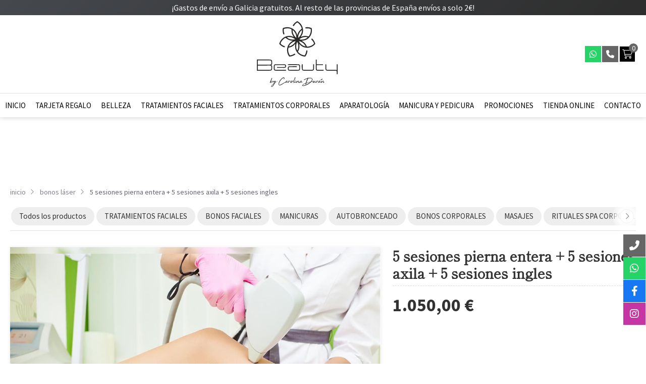

--- FILE ---
content_type: text/html; charset=utf-8
request_url: https://www.beautybycarolinaduran.es/5-sesiones-pierna-entera-5-sesiones-axila-5-sesiones-ingles_fm43586.html
body_size: 15497
content:

<!DOCTYPE html>

<html lang="es-ES">
<head><meta http-equiv="Content-Type" content="text/html; charset=utf-8" /><meta name="viewport" content="width=device-width, initial-scale=1" /><link href="images/favicon.png" rel="shortcut icon" /><link rel="stylesheet" type="text/css" href="css/normalize.css" /><link rel="stylesheet" type="text/css" href="css/fontawesome.css" /><link rel="stylesheet" type="text/css" href="css/pull.css" /><link rel="stylesheet" type="text/css" href="css/comunes.css" />

	<!-- Precarga de recursos CSS Comunes-->
    <link rel="preload" as="style" href="/js/reswiper/css/swiper.min.css">
    <link rel="preload" as="style" href="/js/reswiper/css/reswiper.css">
    <link rel="preload" as="style" href="/css/minitienda.css">
    <link rel="preload" as="style" href="/js/kmodals/kmodals.css">

    <!-- Precarga de recursos JS -->
    <link rel="preload" as="script" href="/js/reswiper/js/swiper.min.js">
    <link rel="preload" as="script" href="/js/kmodals/kmodals.min.js">
    <link rel="preload" as="script" href="/js/reswiper/js/jquery.reswiper.1.0.1b.js">
    <link rel="preload" as="script" href="/js/minitienda.js">
    <link rel="preload" as="script" href="/js/minitienda_ficha.js">

    <!-- Recursos CSS (precargados) -->
    <link rel="stylesheet" type="text/css" href="/js/reswiper/css/swiper.min.css" />
    <link rel="stylesheet" type="text/css" href="/js/reswiper/css/reswiper.css" />
    <link rel="stylesheet" type="text/css" href="/css/minitienda.css" />
    <link rel="stylesheet" type="text/css" href="/js/kmodals/kmodals.css"  />

	<!-- Recursos JS con defer (preconectados). Se cargarán y ejecutarán en orden cuando el DOM esté listo -->
    <script async defer src="https://www.google.com/recaptcha/api.js"></script>
    <script async defer type="text/javascript" src="https://www.youtube.com/iframe_api"></script>
    <script defer src="js/reswiper/js/swiper.min.js"></script>
    <script defer src="js/kmodals/kmodals.min.js"></script>
    <script defer src="js/khscroll.min.js"></script>
    <script defer src="js/reswiper/js/jquery.reswiper.1.0.1b.js"></script>
    <script defer src="js/minitienda.js"></script>
    <script defer src="js/minitienda_ficha.js"></script>

<meta name="title" content="5 sesiones pierna entera + 5 sesiones axila + 5 sesiones ingles - BONOS LÁSER" /><meta property="og:title" content="5 sesiones pierna entera + 5 sesiones axila + 5 sesiones ingles - BONOS LÁSER" /><meta property="og:description" content="Compra 5 sesiones pierna entera + 5 sesiones axila + 5 sesiones ingles al mejor precio. Información, características y fotos de 5 sesiones pierna entera + 5 sesiones axila + 5 sesiones ingles. Categoría BONOS LÁSER. bono de 5 sesiones por zona con 100 euros de descuento " /><meta property="og:url" content="https://www.beautybycarolinaduran.es/5-sesiones-pierna-entera-5-sesiones-axila-5-sesiones-ingles_fm43586.html" /><meta property="og:image" content="https://www.beautybycarolinaduran.es/5-sesiones-pierna-entera-5-sesiones-axila-5-sesiones-ingles_img43586n1t6m0w640h480.jpg" /><meta property="og:image:url" content="https://www.beautybycarolinaduran.es/5-sesiones-pierna-entera-5-sesiones-axila-5-sesiones-ingles_img43586n1t6m0w640h480.jpg" /><meta property="og:image:width" content="640" /><meta property="og:image:height" content="480" /><meta property="og:type" content="product" /><meta property="og:locale" content="es_ES" /><title>
	5 sesiones pierna entera + 5 sesiones axila + 5 sesiones ingles - BONOS LÁSER
</title><meta name="description" content="Compra 5 sesiones pierna entera + 5 sesiones axila + 5 sesiones ingles al mejor precio. Información, características y fotos de 5 sesiones pierna entera + 5 sesiones axila + 5 sesiones ingles. Categoría BONOS LÁSER. bono de 5 sesiones por zona con 100 euros de descuento " /></head>
<body>
	<div id="contenedor">
		<form method="post" action="./5-sesiones-pierna-entera-5-sesiones-axila-5-sesiones-ingles_fm43586.html" onsubmit="javascript:return WebForm_OnSubmit();" id="formSiteMaster">
<div class="aspNetHidden">
<input type="hidden" name="__VIEWSTATE" id="__VIEWSTATE" value="YTu8H77p1DteBY/YHKKHKTZpoeR5psEmtzXtC5M8XJY7TEFoqymJ3wxOil/Sj1OKzt8UnTORFA09fA2UKMM6WogVUPSvGewmFBkzS5WZUzTfo44cQ99ACNyJqN5b2BrxyJoAhb1jtb4MxsATdkpQI/92MKp6wORz5UOj7LWXxMt5PCicSnr+RjNbzu6ZGwhry1TnyBHdSKdU/7n8pdNehPjlXDFjfO+UMlJ57siO3BjJmfVjdsZuarc3Lg8Q4ok4vg7/1PAMxiSDmarmuWae/nOzssDSdBHX+l/+J1+Sni/Z9nMl1VBe5sNah6QKy4CJ4UazhTcGuvTg5uWVrbkkyHfLJKIA10w3NpxphAacFfbjLJgVA/SZxJc23206753ZzcOie7Tz1AY4WeXHqh38t1XTHSGY+uC19X+FRcqA3hr/Mewu2VIQDk0WKNXQnSXTh3uxqhXnLQgPaKlcL/Z2/b5RLEz5nkvEEPMY/G5wSL9FlsshQ2MNInwq3AZXfFT0kiGyY3qxUhX/6mhaX/TOhyMcDmx1iJl3LQXMKflftS1jze0lEveK0zNKND06xEH6+VlgSUgrNsGkDrUOUmVtc+0TLj8n/CXE+ClPcnBfPPiul85IBc72FvgjS1el33jvlOHa6KJiO5c1xclM9nixrezt4DW3xl7VcKKJtOKcMnaqTROLmEAto++ZFaf7EE9Fv7R+g7Ov/N2zJ2x6KfTmzqTucXeoZHS9rZnkn33A9fSjiekYJBH2YXeAkCTRajyzb4IwB5sRNS3LkVVbcSoR4wwvj/DykORzuUcLTvdbnSc0zLr1Ky0AHb+ZRZVpz3vT33RLRG/F+MTKwBdGiiLO3IM78OH9cwl2txs29OZ4onvzYTpSyJtMdfYNkU0wY42pZZKRvlihJR+gaAxZ2Ziu/rgXBodVpUrshCjpvasKhqRGo0Icy50aGGliF3AUE3yADeWaTuSFi6wCrnpsE9sEjASHnNm2Cgfv/UPZ69v/gWrkYpV5vgvmt5QoHUk5BDEdGqQZ+Ts0TpO7fA/FjIz0LypoCkG/dO/FQUWWdO8P5xHGQjGK943ZqVhSHOTLForcKItgRPSPqi4Gzwp7QfKqVH/K/Lv/JZopftD4KeJn2qYVx19ML2k5GShdYrhYjc2fMabsxoh7DAPGSgKkofGhZPI1Mu2XCpJoLJLs4Xu9sdDaFD9OimZ4dtPOkV4BPc+NZ1Ea8Mjs+L0Nk6JH+6fD+xCo+AalYhIo2kBiGoC8Fu/EpjRdHwJv/47ZCYKJbXSFJpaqZLbWtPNGO1F024lvGhxs6lTS1HzJCB85nWw+7gjYv3/llCf597lFZV3p202/I9bFwUV0Q9OmQJlvtWYoImdTQP7RQOqlBCKmVwUskO2NDuiQkbbJxDb2fjpKFelre1z/dA4hcOQqdGD/qMmhRn5vYkhr3WvGX/xAOah0XJthLOV+N8QXiXqmRiUfQ4geBduCP7i4Boibfte46ZeyVYPpKpGYMzYf3fhE/v6Tfml8csxJYD7ss4+G3SMbxFIOvswZepFcn+rgumkXC+sDh6jthNbJ/huduyWl2+5k1BbFG04BBayXaki3SlSbuEEH1yMzch/qSIrNoC7oW9UIBaL3U9/[base64]/[base64]/l1EXYYi9Qj/0gOFT+ib1L11OQWeMYKvoLxlxHUn3tiPrBqTZTjlGPTOJnRodz4Xqzk1kNNyyhIdduywnGhdxaTYkAOzVlCB92uPo4LkKRjH2bhmvPiYks7Lj3igkOUA5YNvB5fxFLopb2wwe4aiz4PEyX59ud3O1/TjY9s8bPXU3a4tFj7EdmCJ4/KQf26HTBv3hEcR6hoaaszvFiLwUOHxIf29k7sxln8M3b4i4KD32BSa0DduNHCjq3B39uuVpG/ZiQo/ubXhrDxH9iBUadg2kW26q3PlO8bOVzOEFdan2cxZGtKPSATSj1ZCSDWlo8z7ANyNOUxNS1Unk0q7P2VT0k3IeLsoZDj3HVTX3xzXsmi/Trvft75HBdOGmX8DG8XS5cAOTjzAhupQEdj/m7DTK+Hn96nXzg6Kr6x+7AZsjTvWOKYLz2sxJzKEqvP2vehAMcxfDXygrGPX18LVdRGB5Ynjv/zSa8XyEO91QdQzQm/2UUM8zaSNf6mGevY1xCC5ChIt5xVxW5pMswgEPYNNEXXDPFapesHAiUynu0G0HmZmiQxpQ+a4IOH4dWixzwga5ECUr+LGA8C+omeH/PBJ6v/MpZJpbb0F2YhuB7GJNK1LN8036UVmbEMoiYM8dI3AmCtKv2afhQzJTsHnOiadgFkgIN43wNcN9rYNXmHapybF0Lrtav3YglTqG2ygcxl5VYU2ClEZ6TTwz+tAOKQZAQ3yK4H49kRRQ8fn9RII7C4lTMA3+olNPeIPYtObK3pzHTu8zV7Luw3MTQSiyYB9VYn1/rffQLQAu/qJEXyRZGjy+tq9TzqUG0TsEAzlzqRW6MNpBc1rtxLPsZ2FBsxe3/uLi+ZlYmHUlUWBPohSqSOPOLjoH+wh9vRe04KH7JyM3d+Jy6Q5G2B7g8Myifso0yySEOcFrQTNqjHt9KBCFr8Sk5SmRDustz4kTUO9lxpmOFjNifGpXGDApT/tGtkH3RXkiKX/MR41Z9zDESLJXcpoytPZPvWUNT2cl/++Z6/VnBVTus9s5PK01LFJ9eRDJh46X6RXj7qHezsoFJ5YccgYQ7oxuFUgsAYX8to5mhaTJBQh77hLxb0allIJZkAmxOfBCwMGRhBlsuRnvFusQO5LoK04xgjowVfG74t9E29narddZ9v7vUkmle3ECtVeRXlGvKfEMBNsfanHpqdFUtS3a8/eAVGZhJQr3FbxgJl8lgwY9pSzUw4b7e7KPSpPzKTHWv9+apf3QkdYIr8LFC7D+dIan42V7iVlhrZ36gIRXD1u9ZdxakcfCj3O7RTxZ08Y/NBCtwuy6QIgpvgIPRXkufu9sB+CSBZF3NQsY4uARf4cF4M7/[base64]/TxGLaRInYdN25bUsMNdeVf5S2HoTI76Q9e0sqCWFE8JAXyoyixHhJo1if3olWXtyLZMnD+6KURF81zJJV2Vmb/yXJBU5Gakjps0+Zss2hkeKZfVlzdJv2icgHL+bfSpjBsDbis8iyDHbdkjD7UOT1BXwD9GIRxPsR1HZyIUcZUoGQTH5slZXJRtFLAYaOBly5XE4RjmehAPOJJ0LRLeX1vH6tR2rmoYdH1g/vQwZbGjMjO+g4DF/XKnWJox+UVHsIXB1zCnvLngS9kq9U8l0skhIui5iedbfBqtl4EEoFMjotUbhyd6EzEOBrcqO10EKAPIHHBuRiyqiZIps6biSWfdKsxyJeSwfTWvKSM9OX01x0FaQxTennh2Klcnn3YEvTpMIg5spEQgo6xMQIkscobLuMxm/7SVVgOhQ6Ex6Ms3BXRrcO6S8pZERqlxzwxQBQ504rYcbvvlfosxYKpgg4CJIapTLu6GTe/nfCMjJnlROP68ebpXxUzCdmcwOd6C8RlViNFqJtWnQqNdPkDeKnRhz2DCsbMO9is9V0/HfNWNBqvnhal8kSJBHkfNsdHdQLmFCxCPeBIHffwdY7H71FbtcE2AHwPgDnExL4AzPqsLIVT7Xaz9dRLz8FX/nnafSD/LT+r6tPQEdGymPVlyBEaevancejEKXYTHZJlwP6njZDuqbdSC+FBKg+KgLDmhZf+clYzBxlzND1XeE/QaIpG6jHtJDLopcBl1AxykHFjKVOVa8LY/h8IeG6uQcgU6vg7+qYDCeIEWDkGfiWTCoELJ0hwfONYcXpQJTfPmf3yy7Krh4FXdQU3ocR99KVq41QIFS1U3ZOK5hZ8cO1lp7HDU73vS0hlwz5Tnm6oCg53zb3BSDIJIoUcK74pjh1SwNJwL8u84IsLly74QCB/OBL6wVHtmU4DcAhdeMWGsB4lPcW5WoJusZp7AHpiDBzRVJISYM8lcRLL+fOfnSnotcJYQ3xwK6vJa6YLVXgegiTFkTr5rQ9An0KiKuepf77cF7Od8MtE9k9lGaZCdqvcB862/sK8Fj8JhNH+0pJPEPrOEjrxkGtGQNFcGKoxBhpqqTqeQ05fVieKo93NG27Q+/+6ZmwJD4fXywSlMSIdVaC/lMbsjm+SuGoQO7CTpf7tQpDHiEbNEXhuipBec/P61uiY2DeDcefD35Eewnl2PssRnPkqRJfJZsczdHvYTWCBlpV+9AWFIa1+Pysl2cuJU/+sWUh53meTjT7kRwNcYCH7MDU2mWQAjmQE3OE1yu4EIH49xuXmiIxdAD3XeH8VMHqD/6YoIbCvdwnphtnjfWfjdvD4imQgSe47dQwM/Qb+GTIMLQDQOZFMKl6syfj9uMki4ct6zdNUs4PhIvGVlMFyTEEbukRyDN3GIAZPoYsICeJkId8DKglk0hFOXEizj+F+c+hat7Y96AJPnMg9uUBgJoSX8pAxteiwL3/eg1C/TtgqtfHl4eSyCUZayl1XYrThJ8f+TpvTqINDfMpn+L5zJLJDLtCgJ9BRyCp0RoSA5MFEQjWeBgf4MpmcfgSlZ7JVV17OViWluHtD3UUKcU0X31hACiSZTNw90QgGKUI9UlvrxEIY/NKH6DYez7mZkk7njfJuR9sMY1jDrJci/wVbO+EhRkjOT113oISyB4kt4/JkgyV+z4AobvSl5Q9c25vXgmlE7E8ceGoltt/2cfAQOAsJtaUOHWjfLsNxAxCFQKz1JKSG5ND6BDSi2FM1bbgwZ1oQXHGk5gmXZso321JaX3whZtUkvuvRjIiCQry4+QwgHjYHV5Wj/D2okdLTGH0FIXiDRwEAp/8bHk/sFg==" />
</div>

<script type="text/javascript">
//<![CDATA[
var theForm = document.forms['formSiteMaster'];
if (!theForm) {
    theForm = document.formSiteMaster;
}
function __doPostBack(eventTarget, eventArgument) {
    if (!theForm.onsubmit || (theForm.onsubmit() != false)) {
        theForm.__EVENTTARGET.value = eventTarget;
        theForm.__EVENTARGUMENT.value = eventArgument;
        theForm.submit();
    }
}
//]]>
</script>


<script src="/WebResource.axd?d=pynGkmcFUV13He1Qd6_TZJwl7hJEb-VQ5TOTEu4Fe-IHH_AjkJC1F1HFKgh2acOm9YB85VozlHade9M2usCqgg2&amp;t=638901608248157332" type="text/javascript"></script>


<script src="/WebResource.axd?d=x2nkrMJGXkMELz33nwnakOX_fA089764iZ8K9QcTZT-ym5n3RLnFMRuFewdj623jHJM8z9m7aBzQUylUifJYr9e50dQS71pHZAv-AXZ-Om41&amp;t=638901608248157332" type="text/javascript"></script>
<script type="text/javascript">
//<![CDATA[
function WebForm_OnSubmit() {
if (typeof(ValidatorOnSubmit) == "function" && ValidatorOnSubmit() == false) return false;
return true;
}
//]]>
</script>

<div class="aspNetHidden">

	<input type="hidden" name="__VIEWSTATEGENERATOR" id="__VIEWSTATEGENERATOR" value="D18BE8DF" />
	<input type="hidden" name="__SCROLLPOSITIONX" id="__SCROLLPOSITIONX" value="0" />
	<input type="hidden" name="__SCROLLPOSITIONY" id="__SCROLLPOSITIONY" value="0" />
	<input type="hidden" name="__EVENTTARGET" id="__EVENTTARGET" value="" />
	<input type="hidden" name="__EVENTARGUMENT" id="__EVENTARGUMENT" value="" />
</div>
			
				<header> 
	<div id="head-info">
		¡Gastos de envío a Galicia gratuitos. Al resto de las provincias de España envíos a solo 2€!
	</div>
	<div id="head-cont">
		<div class="subcont">
			<div class="flex-bt-c">
				<div class="head-cont-left"> 
					
				</div>
				<div class="contlogo">
					<div id="pull" class="hamburger">
						<div class="bar top"></div>
						<div class="bar middle"></div>
						<div class="bar bottom"></div>
					</div> 
					<div id="logo">
						<a href="/" title="Beauty Estudio de Belleza by Carolina Durán"><img src="images/logo-Beauty-Estudio-de-Belleza-by-Carolina-Duran.svg" alt="Beauty Estudio de Belleza by Carolina Durán"></a>
					</div>
					
				</div> 
				<div class="head-cont-right">
					
					<ul class="socialmenu">
						<li class="whatsapp large"><a href="https://api.whatsapp.com/send?phone=34679471229" target="_blank" title="Enviar whatsapp"><i class="fab fa-whatsapp" aria-hidden="true"></i></a></li>

						<li class="telefono large"><a href="tel:982097398" title="Llamar"><i class="fa fa-phone" aria-hidden="true"></i> <span>982 097 398</span></a></li>
					</ul>
					<div id="bolsacompra_dvBolsaCompra" class="tienda__carrito">
    <a href="/carrito.html" title="Ver artículos del carrito" rel="nofollow" class="tienda__carrito-link">
        <i class="fal fa-shopping-cart"></i>
        <span id="bolsacompra_spnNumArt" class="tienda__carrito-num">0</span>
    </a>
    <div class="tienda__carrito-info">      
        <span class="tienda__carrito-txt"><strong>Total:</strong> </span>
        <span id="bolsacompra_spnImporte" class="tienda__carrito-prize">0,00</span>
        <span class="tienda__carrito-txt">€</span>
        <a href="/carrito.html" title="Validar compra" rel="nofollow" class="tienda__carrito-button">Validar compra</a>
    </div>
</div>

<style>
    .tienda__carrito{position:relative;width:34px;height:34px; display:flex;flex-direction:column;margin-left:auto;padding:2px;} 
    .tienda__carrito-link{flex:1; position:relative;display:flex;align-items:center; justify-content:center; background: var(--primary); color:var(--primary-invert); text-decoration:none; font-size:1.125rem; }
    .tienda__carrito-num{ border-radius:50%;position:absolute; top:-6px; right:-6px; width:18px;height:18px;display:flex;align-items:center;  justify-content:center;background: var(--secondary); color:var(--primary-invert); font-size:0.9rem;}
    .tienda__carrito-info{ display:none;border-radius:var(--radius1);width:180px;position:absolute;top:100%;right:0; font-size:1rem; background:#fff;box-shadow:0px 1px 6px rgba(0,0,0,0.25); padding:0.9rem;}
    .tienda__carrito-button{border-radius:var(--radius1); padding:0.5rem 0.5rem;line-height:100%; background: var(--primary); color:var(--primary-invert);text-decoration:none; display:block;text-transform:uppercase;font-size:0.85rem; font-weight:var(--bold1); text-align:center;margin-top:0.5rem;}
    .tienda__carrito-button:hover{opacity:0.75;}
    @media screen and (min-width: 1024px) {
        .tienda__carrito:hover .tienda__carrito-info{display:block; }
    }
</style>

				</div>
			</div>
		</div>
	</div>
	<nav id="menu">
		<div class="menu-cont subcont">
			<ul>
			                                                                                                               <li><span><a href="/">Inicio</a></span></li>
<li ><span><a href="tarjeta-regalo-viveiro.aspx">Tarjeta regalo</a></span></li>
<li ><span><a href="tratamientos-belleza-viveiro.aspx">Belleza</a></span></li>
<li ><span><a href="tratamientos-faciales-viveiro.aspx">Tratamientos faciales</a></span></li>
<li ><span><a href="tratamientos-corporales-viveiro.aspx">Tratamientos corporales</a></span></li>
<li ><span><a href="aparatologia-estetica-viveiro.aspx">Aparatología</a></span></li>

<li ><span><a href="manicura-pedicura-viveiro.aspx">Manicura y pedicura</a></span></li>

<li><span><a href="noticias.html">Promociones</a></span></li>
<li><span><a href="tienda.html">Tienda online</a></span></li>
<li><span><a href="contacto-salon-belleza-viveiro.aspx">Contacto</a></span></li>
			</ul>
			<div class="menu-cont-info">
				<ul class="socialmenu">
					<li class="facebook large"><a href="https://www.facebook.com/profile.php?id=61554739506047" target="_blank" title="Ir al Facebook"><i class="fab fa-facebook-f"></i><span>Facebook</span></a></li>
					<li class="instagram large"><a href="https://www.instagram.com/belleza_bycarolina/" target="_blank" title="Ir a Instagram"><i class="fab fa-instagram"></i><span>Instagram</span></a></li>
					<li class="telefono large"><a href="tel:982097398" title="Llamar"><i class="fa fa-phone fa-flip-horizontal" aria-hidden="true"></i> <span>982 097 398</span></a></li>
						<li class="whatsapp large"><a href="https://api.whatsapp.com/send?phone=34679471229" target="_blank" title="Enviar whatsapp"><i class="fab fa-whatsapp" aria-hidden="true"></i> <span>679 471 229</span></a></li>
				</ul>
			</div>
		</div>
	</nav>
</header>
			
			
    
    <main>

		<section class="section section--comp seccion">
			<div class="container subcont">
                 
                <div id="fichaProd" class="comp-tienda comp-tienda--ficha">
                    
                    <input name="ctl00$MainContent$noimagevalue" type="hidden" id="noimagevalue" value="images/comp/noimg.svg" />
                    <input name="ctl00$MainContent$galleryvalues" type="hidden" id="galleryvalues" value="0,640,480" />

                    <div id="ficha" class="tienda__ficha">
                        <div id="dvBreadCrumb" class="tienda__bread">
                            <ol>
                                <li><a href="/tienda.html" id="aBCHome" title="inicio"><span>inicio</span></a></li>
                                <li id="liBreadcNombreCat"><a href="bonos-laser_cm14884.html" id="breadcCatLink" title="bonos láser"><span>bonos láser</span></a></li>
                                <li id="liBreadcNombreProd"><span>5 sesiones pierna entera + 5 sesiones axila + 5 sesiones ingles</span></li>
                            </ol>
                        </div>
                        
<div class="tienda__cats">
    
            <ul class="mtsumb khscroll">
            <li id="liCatPrin"><a href="/tienda.html" id="aNovedades" class="todos">Todos los productos</a></li>
        
            <li>
                <a class="" href='tratamientos-faciales_cm14875.html' title='TRATAMIENTOS FACIALES'>
                    <span>TRATAMIENTOS FACIALES</span>
                </a>
            </li>
        
            <li>
                <a class="" href='bonos-faciales_cm14877.html' title='BONOS FACIALES'>
                    <span>BONOS FACIALES</span>
                </a>
            </li>
        
            <li>
                <a class="" href='manicuras_cm14878.html' title='MANICURAS'>
                    <span>MANICURAS</span>
                </a>
            </li>
        
            <li>
                <a class="" href='autobronceado_cm14882.html' title='AUTOBRONCEADO'>
                    <span>AUTOBRONCEADO</span>
                </a>
            </li>
        
            <li>
                <a class="" href='bonos-corporales_cm14887.html' title='BONOS CORPORALES'>
                    <span>BONOS CORPORALES</span>
                </a>
            </li>
        
            <li>
                <a class="" href='masajes_cm14886.html' title='MASAJES'>
                    <span>MASAJES</span>
                </a>
            </li>
        
            <li>
                <a class="" href='rituales-spa-corporales_cm14889.html' title='RITUALES SPA CORPORALES'>
                    <span>RITUALES SPA CORPORALES</span>
                </a>
            </li>
        
            <li>
                <a class="" href='depilacion-laser_cm14883.html' title='DEPILACIÓN LÁSER'>
                    <span>DEPILACIÓN LÁSER</span>
                </a>
            </li>
        
            <li>
                <a class="" href='pedicuras_cm14879.html' title='PEDICURAS '>
                    <span>PEDICURAS </span>
                </a>
            </li>
        
            <li>
                <a class="" href='tratamientos-corporales_cm14885.html' title='TRATAMIENTOS CORPORALES '>
                    <span>TRATAMIENTOS CORPORALES </span>
                </a>
            </li>
        
            <li>
                <a class="" href='maquillaje_cm14880.html' title='MAQUILLAJE'>
                    <span>MAQUILLAJE</span>
                </a>
            </li>
        
            <li>
                <a class="" href='diseño-de-mirada_cm14881.html' title='DISEÑO DE MIRADA'>
                    <span>DISEÑO DE MIRADA</span>
                </a>
            </li>
        
            <li>
                <a class="select" href='bonos-laser_cm14884.html' title='BONOS LÁSER'>
                    <span>BONOS LÁSER</span>
                </a>
            </li>
        
            <li>
                <a class="" href='cosmetica-beauty_cm14890.html' title='COSMÉTICA BEAUTY'>
                    <span>COSMÉTICA BEAUTY</span>
                </a>
            </li>
        
            <li>
                <a class="" href='germain-de-capuccini_cm14891.html' title='GERMAIN DE CAPUCCINI'>
                    <span>GERMAIN DE CAPUCCINI</span>
                </a>
            </li>
        
            <li>
                <a class="" href='naturnua_cm14892.html' title='NATURNUA'>
                    <span>NATURNUA</span>
                </a>
            </li>
        
            <li>
                <a class="" href='alqvimia_cm14896.html' title='ALQVIMIA'>
                    <span>ALQVIMIA</span>
                </a>
            </li>
        
            <li>
                <a class="" href='diagnostico-facial-y-corporal_cm15939.html' title='DIAGNOSTICO FACIAL Y CORPORAL '>
                    <span>DIAGNOSTICO FACIAL Y CORPORAL </span>
                </a>
            </li>
        
            <li>
                <a class="" href='skinderma_cm49034.html' title='SKINDERMA'>
                    <span>SKINDERMA</span>
                </a>
            </li>
        
            <li>
                <a class="" href='novapress-presoterapia_cm64056.html' title='NOVAPRESS PRESOTERAPIA'>
                    <span>NOVAPRESS PRESOTERAPIA</span>
                </a>
            </li>
        
            <li>
                <a class="" href='erborian_cm64059.html' title='ERBORIAN'>
                    <span>ERBORIAN</span>
                </a>
            </li>
        
            </ul>
            <div class="arrow arrow-left"><i class="fa-light fa-chevron-left"></i></div>
            <div class="arrow arrow-right"><i class="fa-light fa-chevron-right"></i></div>
        
</div>

                        <section class="producto">

                            <div class="compfichatitle">
                                
                            </div>
                            <article>
                                <div class="tienda__ficha-head">
                                    <h1 id="h1TituloProducto" class="tienda__ficha-title title title--1">5 sesiones pierna entera + 5 sesiones axila + 5 sesiones ingles</h1>
                                    <div id="fgal" class="reswiper-container tienda__ficha-gallery">
                                        <div class="swiper-container">
                                            <div class="swiper-wrapper">

                                                
                                                        <div class="swiper-slide" style="background-image: url(5-sesiones-pierna-entera-5-sesiones-axila-5-sesiones-ingles_img43586n1t6m0w640h480.jpg)">
                                                            <div class="swiper-zoom-container">
														        <picture>
															        <source media="(max-width: 640px)" srcset="5-sesiones-pierna-entera-5-sesiones-axila-5-sesiones-ingles_img43586n1t6m0w640h480.jpg">
															        <img loading="lazy" src="5-sesiones-pierna-entera-5-sesiones-axila-5-sesiones-ingles_img43586n1t6.jpg" alt="Foto 1 5 sesiones pierna entera + 5 sesiones axila + 5 sesiones ingles" title="Foto 1 5 sesiones pierna entera + 5 sesiones axila + 5 sesiones ingles" />
														        </picture>
                                                            </div>
                                                        </div>
                                                    

                                            </div>
                                            <!-- pagination -->
                                            <div class="swiper-pagination"></div>
                                            <!-- navigation buttons -->
								            <div class="swiper-button-next"><i class="fa-solid fa-chevron-right"></i></div>
								            <div class="swiper-button-prev"><i class="fa-solid fa-chevron-left"></i></div>
                                        </div>
                                        <div class="swiper-container">
                                            <div class="swiper-wrapper">
                                                
                                                        <div class="swiper-slide" style="background-image: url(5-sesiones-pierna-entera-5-sesiones-axila-5-sesiones-ingles_img43586n1t6m1w120h90.jpg);"></div>
                                                    
                                            </div>
                                        </div>
                                    </div>

                                     <div class="tienda__fprod-info">
                                        <div>
                                            
                                            
                                            <div id="dvDispo" class="tienda__ficha-dispo">
                                                <span id="spnDispo">En stock</span> <i class="fas fa-question-circle"></i>
                                            </div>
                                            
                                            <div class="tienda__ficha-precio">
                                                <span id="spnPrecioProducto">1.050,00 €</span>
                                            </div>

                                            
                                            

                                            <div class="tienda__ficha-envio"><span id="spnGe">Gastos de envío desde 5,00€</span></div>
                                           
                                        </div>
                                        <div id="dvPrecioProducto">
                                            <div class="tienda__ficha-txt">
                                                Para más información acerca de este producto puede llamarnos al teléfono
                                                <strong><a id="aTelf1" title="Llamar por teléfono" href="tel://982097398">  982 097 398</a></strong>
                                                o contactar con nosotros por <a href="#dvConsultar" class="gotoConsultar" title="Consultar por email"><strong>email</strong></a>.
                                            </div>
                                            
                                            <input type="hidden" name="ctl00$MainContent$hdnProdId" id="hdnProdId" value="43586" />

                                            <a href="#" id="btAddToCart" class="tienda__ficha-button"><i class="fas fa-shopping-basket"></i><span>Comprar</span></a>
                                            
                                        </div>
                                    </div>
                                </div>
                                <div class="tienda__ficha-desc">
                                    <h2 class="title title--2">Descripción:</h2>
                                    <div id="spnProductoDescrip" class="desc"><p>bono de 5 sesiones por zona con 100 euros de descuento</p></div>
                                    

                                </div>
                                

                                <div id="dvConsultar" data-regid="Formulario de contacto">
                                    <div class="tienda__ficha-contact">
                                        <div class="tienda__ficha-contact-txt">
                                             <h2 class="title title--3">¿Alguna duda? ¿Necesitas asesoramiento?</h2>
                                            <p>Ponte en contacto con nosotros y resolveremos tus dudas</p>
                                        </div>
                                        <div class="tienda__ficha-contact-buttons">

                                            <span id="spnInfoTelf">
                                             <a id="aTelf2" title="Llamar por teléfono" class="phone" href="tel://982097398">982 097 398</a></span>
                                             
                                            <a href="#dvConsultar"  class="mail" id="openConsultar" title="Contactar por email">Contactar por email</a>
                                        </div>
                                    </div>
                                    <div class="tienda__form" id="dvConsultarForm">

                                        <div class="compformCont">
                                            <div class="compformContLeft">
                                                <div class="fichanombre">
                                                    <input name="ctl00$MainContent$txtEmailNombre" type="text" id="txtEmailNombre" placeholder="Nombre" class="input" />
                                                </div>
                                                <div class="fichatelefono">
                                                    <input name="ctl00$MainContent$txtEmailTelf" type="text" id="txtEmailTelf" placeholder="Teléfono" class="input" />
                                                </div>
                                                <div class="remitente">
                                                    
                                                    <input name="ctl00$MainContent$txtEmailUsuario" type="email" id="txtEmailUsuario" class="input" placeholder="Email" />
                                                </div>
                                            </div>
                                            <div class="compformContRight">
                                                <div class="text">
                                                    <textarea name="ctl00$MainContent$txtConsulta" rows="2" cols="20" id="txtConsulta" placeholder="Consulta" class="textarea" data-default="Hola, he visto en vuestra web el producto &#39;5 sesiones pierna entera + 5 sesiones axila + 5 sesiones ingles&#39; y me gustaría...">
Hola, he visto en vuestra web el producto &#39;5 sesiones pierna entera + 5 sesiones axila + 5 sesiones ingles&#39; y me gustar&#237;a...</textarea>
                                                </div>
                                            </div>
                                        </div>
                                        <p id="pLegal" class="pLegal">El <a href="aviso-legal.aspx" title="titular de la página" rel="nofollow">titular de la página</a> informa que los datos de este formulario serán tratados para ofrecerle la información solicitada, siendo la base legal del tratamiento el consentimiento otorgado por el usuario. No se cederán datos a terceros. Puede ejercer los derechos como se explica en la <a href="politica-privacidad-cookies.aspx" title="Política de privacidad" rel="nofollow">Política de Privacidad</a>.</p>                                       
                                        <div id="boton_contenedor">
                                            <input type="button" value="Enviar" id="btnEnviar" class="btnEnviar" />
                                        </div>

                                        <p id="resultform"></p>
                                        <div id="dvMensajeError"></div>
                                        <!-- CAPTCHA -->
                                        <div id="recaptcha" data-key="6LepdXwUAAAAAMgw8jBWexwsMOpAwZq4JUu1vYja"></div>
                                    </div>
                                </div>

                            </article>
                        </section>
                        <div class="tienda__footer">
                            
                            
                        </div>
                    </div>
                    <div id="sumSiguiente" style="display:none;">

</div>
                    <span id="cvObsProd" style="display:none;"></span>
                </div>
            </div>
        </section>
        <div id="dvDispoLeyenda" style="display: none;">
            <p class="titulo-leyenda">Leyenda de disponibilidad</p>
            <ul>
                
                        <li id="lidisp" class="dispprod">
                            <span>En stock</span>
                            <span>Producto en stock, listo para ser enviado.</span>
                        </li>
                    
                        <li id="lidisp">
                            <span>Próximamente</span>
                            <span>Actualmente no está disponible para su compra pero hay previsión de entrada en almacén próximamente.</span>
                        </li>
                    
                        <li id="lidisp">
                            <span>Sin existencias</span>
                            <span>El producto no se encuentra disponible actualmente. No existe previsión de reposición o bien se desconoce la fecha de disponibilidad del producto.</span>
                        </li>
                    
                        <li id="lidisp">
                            <span>Descatalogado</span>
                            <span>El producto ya no se encuentra en nuestro catálogo para la venta. Póngase en contacto con nosotros y buscaremos otro artículo que cubra tus necesidades.</span>
                        </li>
                    
            </ul>
        </div>

        
    </main>

						<footer>
			<div class="footer-info">
				<div class="subcont">
					<div class="footer-info-box">
						<p class="footer-info-box-title">Beauty Estudio de Belleza by Carolina Durán</p>
						<p>Trva. da Mariña, 29 Entl. B - 27850 Viveiro</p>
						<p><strong>Teléfonos:</strong> <a title="Llamar a Beauty Estudio de Belleza by Carolina Durán" href="tel:982097398">982 097 398</a> - <a href="tel:679471229" title="Llamar" class="bloque">679 471 229</a></p>
						<p><strong>E-mail:</strong> beauty.estudiodebelleza@gmail.com</p>

							<ul class="socialmenu"> 

<li class="facebook large"><a href="https://www.facebook.com/profile.php?id=61554739506047" target="_blank" title="Ir al Facebook"><i class="fab fa-facebook-f"></i><span>Facebook</span></a></li> 
									<li class="instagram large"><a href="https://www.instagram.com/belleza_bycarolina/" target="_blank" title="Ir a Instagram"><i class="fab fa-instagram"></i><span>Instagram</span></a></li>
								<li class="whatsapp large"><a href="https://api.whatsapp.com/send?phone=34679471229" target="_blank" title="Enviar whatsapp"><i class="fab fa-whatsapp" aria-hidden="true"></i> <span>Pide cita</span></a></li>
							</ul>
						<div class="pietienda">

<div class="tienda__links">
    <p class="tienda__links-title">Nuestra tienda</p>
    <ul>
        <li><a href="como-comprar.html" title="Cómo comprar en nuestra tienda">Cómo comprar</a></li>
        <li><a href="condiciones-contratacion.html" title="Condiciones de contratación">Condiciones generales de contratación</a></li>
        <li><a href="condiciones-contratacion.html#cgcFormasPago" title="Formas de pago">Formas de pago</a></li>
        <li><a href="condiciones-contratacion.html#cgcGastosEnvio" title="Consulta las condiciones de gastos de envío">Gastos de envío</a></li>
        <li><a href="condiciones-contratacion.html#cgcDevolucGarant" title="Garantía y devoluciones">Garantía y devoluciones</a></li>
    </ul>
</div>

<style>
   .tienda__links-title{display:none;}
   .tienda__links ul{ list-style:none; }
   .tienda__links ul li:not(:last-child){margin:0 0 .5rem;}
   .tienda__links a{text-decoration:none;color:currentColor;}
    @media screen and (min-width: 769px) {
        .tienda__links ul{ display:flex; flex-wrap:wrap;justify-content:flex-start;}
        .tienda__links li:not(:last-child):after{
            content:'|';
            display:inline-block;
            margin:0 0.5rem;
        }
        .tienda__links ul li:not(:last-child){margin:0;}
    }
</style></div>
					</div>
				</div>
			</div>
			<div class="footer-end">
				<div class="subcont">
					<div class="footer-end-legal">
						<a href="aviso-legal.aspx" title="Ir al aviso legal">Aviso legal</a> - <a href="politica-privacidad-cookies.aspx" title="Ir a la politica de privacidad y cookies" class="bloque">Politica de privacidad y cookies</a> - <a href="http://wcpanel.administrarweb.es/login.aspx?empId=588922A" title="Acceder al área interna" target="_blank">Área Interna</a> 
					</div>
					<div class="footer-end-paxinas">
						<a href="https://www.paxinasgalegas.es/salones-de-belleza-y-centros-de-estetica-viveiro-7001ep_159ay.html" title="Salones de belleza en Viveiro - Páxinas Galegas" target="_blank"><span>Elaborado por </span> <img src="images/paxinas-galegas-n.svg" alt="Logo Páxinas Galegas"></a>
					</div>
				</div>
			</div>
		</footer>

			<ul class="socialmenu social-fijo mostrar">
	<li class="telefono large"><a href="tel:982097398" title="Llamar"><i class="fa fa-phone fa-flip-horizontal" aria-hidden="true"></i> <span>982 097 398</span></a></li>
			<li class="whatsapp large"><a href="https://api.whatsapp.com/send?phone=34679471229" target="_blank" title="Enviar whatsapp"><i class="fab fa-whatsapp" aria-hidden="true"></i></a></li>
			<li class="facebook large"><a href="https://www.facebook.com/profile.php?id=61554739506047" target="_blank" title="Ir al Facebook"><i class="fab fa-facebook-f"></i><span>Facebook</span></a></li>
			<li class="instagram large"><a href="https://www.instagram.com/belleza_bycarolina/" target="_blank" title="Ir a Instagram"><i class="fab fa-instagram"></i><span>Instagram</span></a></li>
</ul>
			

    

		
<script type="text/javascript">
//<![CDATA[
var Page_ValidationSummaries =  new Array(document.getElementById("sumSiguiente"));
var Page_Validators =  new Array(document.getElementById("cvObsProd"));
//]]>
</script>

<script type="text/javascript">
//<![CDATA[
var sumSiguiente = document.all ? document.all["sumSiguiente"] : document.getElementById("sumSiguiente");
sumSiguiente.displaymode = "List";
sumSiguiente.validationGroup = "valAddToCart";
var cvObsProd = document.all ? document.all["cvObsProd"] : document.getElementById("cvObsProd");
cvObsProd.controltovalidate = "txtObsProd";
cvObsProd.display = "None";
cvObsProd.validationGroup = "valAddToCart";
cvObsProd.evaluationfunction = "CustomValidatorEvaluateIsValid";
//]]>
</script>


<script type="text/javascript">
//<![CDATA[

var Page_ValidationActive = false;
if (typeof(ValidatorOnLoad) == "function") {
    ValidatorOnLoad();
}

function ValidatorOnSubmit() {
    if (Page_ValidationActive) {
        return ValidatorCommonOnSubmit();
    }
    else {
        return true;
    }
}
        
theForm.oldSubmit = theForm.submit;
theForm.submit = WebForm_SaveScrollPositionSubmit;

theForm.oldOnSubmit = theForm.onsubmit;
theForm.onsubmit = WebForm_SaveScrollPositionOnSubmit;
//]]>
</script>
</form>
	</div>
	
	<div id="gotop" title="Subir"><i class="fa fa-chevron-up" aria-hidden="true"></i></div>
	<!-- Js para que funcione la web bien en todos los dispositivos-->
	<script src="https://ajax.googleapis.com/ajax/libs/jquery/3.3.1/jquery.min.js"></script>
	<!-- Código estadisticas -->
	<script async src="//stats.administrarweb.es/Vcounter.js" data-empid="588922A"></script>
	<!-- Cookies -->
	<script async src="//cookies.administrarweb.es/pgcookies.min.js" id="pgcookies" data-product="web"  data-auto-analytics-gtm="GTM-PFW2XCJ8"></script>
	<!-- JS base -->
	<script src="js/base.js"></script>
	<!-- JS cabecera -->
	<script src="js/header3.js"></script>

    <script>
        /* Selección de menú */
        const SelectMenuItem = () => {
			const regx = {
				noticias: [/noticias.(html|aspx)/, /_cb\d+\.(html|aspx)$/, /_fb\d+\.(html|aspx)$/, /error_blog.(html|aspx)/],
				caravanas: [/caravanas.(html|aspx)/, /_fc\d+\.(html|aspx)$/, /error_caravanas.(html|aspx)/],
				escaparate: [/escaparate.(html|aspx)/, /_fe\d+\.(html|aspx)$/, /_ce\d+\.(html|aspx)$/, /error_escaparate.(html|aspx)/],
				eventos: [/eventos.(html|aspx)/, /_ev\d+\.(html|aspx)$/, /error_eventos.(html|aspx)/],
				galeria: [/galerias.(html|aspx)/, /_cg\d+\.(html|aspx)$/, /_fg\d+\.(html|aspx)$/, /accesopw.(html|aspx)/, /album.(html|aspx)/, /error_galeria.(html|aspx)/],
				inmobiliaria: [/_fi\d+\.(html|aspx)$/, /_ta\d+\.(html|aspx)$/, /directorioInmuebles.(html|aspx)/, /error_inmobiliaria.(html|aspx)/],
				restaurante: [/_fr\d+\.(html|aspx)$/, /error_menurestaurante.(html|aspx)/, /nuestros-menus-del-dia-y-menus-especiales.(html|aspx)/],
				motor: [/vehiculos.(html|aspx)/, /_fv\d+\.(html|aspx)$/, /error_vehiculos.(html|aspx)/],
				tanatorio: [/tanatorios.(html|aspx)/, /_de\d+\.(html|aspx)$/, /_tn\d+\.(html|aspx)$/, /error_tanatorios.(html|aspx)/],
				tienda: [/tienda.(html|aspx)/, /_fm\d+\.(html|aspx)$/ , /_cm\d+\.(html|aspx)$/, /condiciones-contratacion.(html|aspx)/, /comocomprar.(html|aspx)/, /confirmacionpedido.(html|aspx)/, /error_minitienda.(html|aspx)/, /pedidofinalizado.(html|aspx)/, /carrito.(html|aspx)/]
			};

            const apply = (el) => {
                el.closest('li').classList.add('selected')
			};

			document.querySelectorAll('#menu li.selected').forEach(el => el.classList.remove('selected'));

            for (const [k, el] of Object.entries(document.querySelectorAll('#menu li a'))) {
                if (el.href === location.href) {
					apply(el);
					el.dataset.applied = 'true';
                    delete el.dataset.comp;
                }
                else {
                    for (const [key, value] of Object.entries(regx)) {
                        if (el.dataset.comp && el.dataset.comp.includes(key) && value.some(v => v.test(location.href))) {
							apply(el);
                        }
                    }
                }
			}

			if (!!document.querySelectorAll('[data-applied="true"]').length) {
				document.querySelectorAll('[data-comp]').forEach(el => el.closest('li').classList.remove('selected'));
            }
		};

        SelectMenuItem();
    </script>
</body>
</html>


--- FILE ---
content_type: text/css
request_url: https://www.beautybycarolinaduran.es/css/minitienda.css
body_size: 12336
content:
:root{--font-size:16px;--line-height:1.6em;--ratio:1.125;--font-xs:calc(var(--ratio)*.9rem);--font-s:calc(var(--ratio)*1rem);--font-m:calc(var(--ratio)*var(--font-s));--font-l:calc(var(--ratio)*var(--font-m));--font-xl:calc(var(--ratio)*var(--font-l));--font-xxl:calc(var(--ratio)*var(--font-xl));--font-3xl:calc(var(--ratio)*var(--font-xxl));--primary:#000;--secondary:#666;--primary-invert:#fff;--light:#f0f0f0;--light-invert:#333;--swiper-theme-color:#cf7474!important;--radius1:6px;--radius2:30px;--bold1:700;--font1:'Shippori Mincho';--awesome:'Font Awesome 6 Pro';--padding-h:1rem}@media screen and (min-width:600px){:root{--ratio:1.15}}@media screen and (min-width:769px){:root{--ratio:1.175}}@media screen and (min-width:1200px){:root{--ratio:1.2}}.title{line-height:1.25em;margin:0 0 .75em;font-family:var(--font1);font-weight:var(--bold1)}.title--1{font-size:var(--font-l);color:var(--primary)}.title--2{font-size:var(--font-m)}.title--3{font-size:var(--font-s)}.title--4{font-size:var(--font-xs)}:root{--padd-inner:.85em}@media screen and (min-width:600px){:root{--padd-inner:1em}}.comp-tienda{font-size:var(--font-size);line-height:var(--line-height)}.comp-tienda .select{position:relative}.comp-tienda .select select{display:inline-block;font-size:.95rem;min-height:42px;width:100%;padding:8px 28px 8px 8px;cursor:pointer;border-radius:4px;outline:0;background:#fff;border:1px solid rgba(0,0,0,.1);line-height:var(--line-height)}.comp-tienda .select select::-ms-expand{display:none}.comp-tienda .select select:hover,.select select:focus{background:#f5f5f5}.comp-tienda .select select:disabled{pointer-events:none;opacity:.5}.comp-tienda .select__arrow{position:absolute;right:20px;width:0;height:22px;pointer-events:none;top:50%;transform:translateY(-50%);line-height:100%}.comp-tienda .select__arrow:after{content:"";font-family:var(--awesome);font-weight:900;font-size:16px}.comp-tienda .select select:hover~.select__arrow,.select select:focus~.select__arrow{border-top-color:#000}.comp-tienda .select select:disabled~.select__arrow{border-top-color:#ccc}.comp-tienda input,.comp-tienda textarea,.comp-tienda button,.comp-tienda select{border-radius:0;box-shadow:none;border:0;-webkit-appearance:none;-moz-appearance:none;appearance:none}.tienda__bread{margin:0 0 .5rem}.tienda__bread li{display:inline-block;margin-right:8px;text-overflow:ellipsis;font-size:.9rem;line-height:120%}.tienda__bread li a{opacity:.8;text-decoration:none;color:var(--color2)}.tienda__bread li a::after{content:"";font-family:var(--awesome);font-weight:300;margin-left:.5rem;display:inline-block}.tienda__bread li a:hover{opacity:1}.tienda__desc{font-size:.9rem;margin:0 0 1.5rem 0}.tienda__filter{display:flex;flex-direction:column;margin:0 0 1.5rem;align-items:center}@media screen and (min-width:768px){.tienda__filter{display:flex;flex-direction:row;justify-content:space-between}}.tienda__order{display:flex;align-items:center;flex:auto;justify-content:flex-end;flex-shrink:0}.tienda__order .select{max-width:300px}.tienda__order p{margin:0 .5rem 0 0;flex-shrink:0;font-size:.95rem}.tienda__search{display:flex;width:100%;margin-bottom:1rem;max-width:316px}.tienda__search input{background:#f0f0f0;padding:4px 12px;border-radius:4px 0 0 4px;width:100%;outline:0;border:0;min-height:42px}.tienda__search input:focus{background:#f5f5f5}.tienda__search input::placeholder{font-style:italic}.tienda__search button{background:#333;color:#fff;padding:4px 12px;border-radius:0 4px 4px 0;flex-shrink:0;line-height:28px;border:0;min-height:42px;font-size:18px}.tienda__search button span{display:none}@media screen and (min-width:768px){.tienda__search{margin-bottom:0;margin-right:2rem}}.tienda__cats{margin-bottom:2rem;position:relative;border-bottom:1px solid #ddd}.tienda__cats ul{overflow:auto;white-space:nowrap;overflow-x:auto;overflow-y:hidden;-webkit-overflow-scrolling:touch;-ms-overflow-style:-ms-autohiding-scrollbar;height:56px;display:flex;align-items:center}.tienda__cats ul::-webkit-scrollbar{display:none}.tienda__cats li{display:inline;margin:12px 0;padding:2px;text-align:center}.tienda__cats li a{display:block;background:#eee;border-radius:30px;padding:.35rem 1rem;text-decoration:none;color:#333;font-size:.95rem}.tienda__cats li a.select{background:var(--primary);color:var(--primary-invert)}.tienda__cats .arrow{display:none;border:solid 1px #f0f0f0;padding:2px 8px;position:absolute;top:50%;transform:translateY(-50%);height:28px;background:#fff;width:28px;font-size:14px;border-radius:50%;align-items:center;justify-content:center;cursor:pointer;box-shadow:0 0 25px #fff,0 0 25px #fff,0 0 25px #fff,0 0 25px #fff,0 0 25px #fff,0 0 25px #fff,0 0 25px #fff}.tienda__cats .arrow-left{left:4px}.tienda__cats .arrow-right{right:4px}@media screen and (max-width:1024px){.tienda__cats{transform:translateX(calc(var(--padding-h)*-1));width:calc(100% + calc(var(--padding-h)*2))}.tienda__cats ul{padding:0 var(--padding-h)}}@media screen and (min-width:1025px){.tienda__cats .arrow{display:flex}}.tienda__list-prods{display:grid;grid-template-columns:1fr 1fr;grid-column-gap:8px;grid-row-gap:20px;margin-bottom:2rem}.comp-tienda .tienda__list-prods.swiper-wrapper{grid-gap:inherit;grid-column:inherit;padding-bottom:1rem;display:flex}@media screen and (min-width:1024px){.tienda__list-prods{display:grid;grid-gap:20px;grid-template-columns:1fr 1fr 1fr}}.tienda__prod{font-size:1rem;line-height:1.4em}.tienda__prod a{display:block;color:currentColor;text-decoration:none}.tienda__prod-inner{position:relative}.tienda__prod-img{position:relative;overflow:hidden;border:1px solid #eee}.tienda__prod-img img{display:block;width:100%;transform:scale(1);transition:transform 300ms ease}.tienda__prod-img:hover img{transform:scale(1.1)}.tienda__prod-info{padding:var(--padd-inner) 0;width:100%}.tienda__prod-cat{margin:0}.tienda__prod-cat a{color:#666}.tienda__prod-title{font-weight:var(--bold1);margin:0 0 .3em;font-size:inherit;display:-webkit-box;-webkit-box-orient:vertical;overflow:hidden;-webkit-line-clamp:2;word-break:break-word}.tienda__prod-desc{font-size:.95em;margin:0 0 1rem;display:-webkit-box;-webkit-box-orient:vertical;overflow:hidden;-webkit-line-clamp:4;word-break:break-word;display:none}.tienda__prod-prize{font-weight:var(--bold1)}.tienda__prod-prize.cons{font-size:.95em}.tienda__prod-prize a{display:inline-block}.tienda__prod-prize-old{text-decoration:line-through;display:inline-block;margin-left:4px;font-weight:normal;opacity:.85;font-size:.9em;color:#666}.tienda__prod-prize-old:after{content:' €'}.tienda__prod-offer{top:-8px;transform:translateY(-100%);right:0;position:absolute;font-size:1em;line-height:100%;border-radius:var(--radius1) 0 0 var(--radius1);text-transform:uppercase;background:var(--primary);color:#fff;padding:.35em .5em}.tienda__prod-offer:after{content:'%'}.tienda__prod--destacado .tienda__prod-img:after{top:4px;left:4px;position:absolute}.tienda__prod:not(.tienda__prod--noshop) .tienda__prod-dispo{display:none}.tienda__prod-dispo{text-align:center;font-size:1rem;line-height:1.2em;text-transform:uppercase;font-weight:var(--bold1);position:absolute;top:50%;left:50%;width:100%;display:flex;align-items:center;justify-content:center;height:100%;background:rgba(0,0,0,.6);padding:.25em .75em;color:#fff;transform:translate(-50%,-50%)}.comp-tienda--estilo1 .tienda__prod{font-size:.9rem;--padd-inner:.5em}.comp-tienda--estilo1 .tienda__prod-info{padding:var(--padd-inner) 4px}.comp-tienda--estilo1 .tienda__prod-prize{color:var(--primary);font-size:1.1em;white-space:nowrap}.comp-tienda--estilo1 .tienda__prod-prize.cons{font-size:1em}.comp-tienda--estilo1 .tienda__prod-prize{padding:0 4px}.comp-tienda--estilo1 .tienda__prod-prize-old{display:block;margin:0}.comp-tienda--estilo1 .tienda__prod--destacado .tienda__prod-img:after{content:"";font-family:var(--awesome);font-weight:900;color:#fff;text-shadow:1px 1px 0 white;font-size:1.5em;color:var(--primary)}@media screen and (min-width:600px){.comp-tienda--estilo1 .tienda__list-prods{grid-template-columns:1fr 1fr}.comp-tienda--estilo1 .tienda__prod{font-size:.95rem;--padd-inner:.9em}.comp-tienda--estilo1 .tienda__prod-inner{display:flex;justify-content:space-between}.comp-tienda--estilo1 .tienda__prod-prize{padding:var(--padd-inner) 4px var(--padd-inner) var(--padd-inner);text-align:right}.comp-tienda--estilo1 .tienda__prod-title{max-width:90%}}@media screen and (min-width:1024px){.comp-tienda--estilo1 .tienda__list-prods{grid-template-columns:1fr 1fr 1fr}}.comp-tienda--estilo2 .tienda__prod{font-size:.9rem;--padd-inner:.5em}.comp-tienda--estilo2 .tienda__prod-info{padding:var(--padd-inner) 6px}@media screen and (min-width:600px){.comp-tienda--estilo2 .tienda__list-prods{grid-template-columns:1fr 1fr}.comp-tienda--estilo2 .tienda__prod{font-size:.95rem;--padd-inner:.9em}}.comp-tienda--estilo2 .tienda__prod-prize{position:absolute;left:6px;top:0;transform:translateY(-96%);background:#fff;padding:.5em .5em;font-weight:normal;line-height:100%;box-shadow:1px -1px 3px rgb(0 0 0/10%),-1px -1px 3px rgb(0 0 0/10%);border-radius:var(--radius1) var(--radius1) 0 0}.comp-tienda--estilo2 .tienda__prod-img{position:relative;border-radius:var(--radius1);overflow:hidden}.comp-tienda--estilo2 .tienda__prod--destacado .tienda__prod-img:after{content:"Recomendado";font-size:.85em;line-height:100%;border-radius:var(--radius1) 0 0 var(--radius1);text-transform:uppercase;background:var(--primary);color:#fff;left:inherit;right:0;padding:.45em .5em}@media screen and (min-width:769px){.comp-tienda--estilo2 .tienda__list-prods{grid-template-columns:1fr 1fr 1fr 1fr;grid-gap:12px}}.comp-tienda--estilo3 .tienda__list-prods{display:grid;grid-template-columns:1fr;grid-gap:16px}.comp-tienda--estilo3 .tienda__prod{font-size:.9rem;--padd-inner:1em;display:flex;flex-direction:column}@media screen and (min-width:600px){.comp-tienda--estilo3 .tienda__prod{font-size:1rem;--padd-inner:1em}.comp-tienda--estilo3 .tienda__list-prods{grid-template-columns:1fr 1fr}}@media screen and (min-width:1024px){.comp-tienda--estilo3 .tienda__list-prods{grid-template-columns:1fr 1fr 1fr}}.comp-tienda--estilo3 .tienda__prod-inner{background:#f5f5f5;flex:1;display:flex;flex-direction:column}.comp-tienda--estilo3 .tienda__prod-info{padding:var(--padd-inner);width:100%;flex:1}.comp-tienda--estilo3 .tienda__prod-title{font-size:min(1.2em,18px)}.comp-tienda--estilo3 .tienda__prod-prize{padding:0 var(--padd-inner) var(--padd-inner)}.comp-tienda--estilo3 .tienda__prod-prize a{font-size:min(1.2em,18px)}.comp-tienda--estilo3 .tienda__prod-prize{color:var(--primary)}.comp-tienda--estilo3 .tienda__prod--destacado .tienda__prod-img:after{content:"Recomendado";font-size:.9em;text-transform:uppercase;background:#fff;left:0;box-shadow:1px 1px 3px rgb(0 0 0/20%);top:inherit;bottom:var(--padd-inner);padding:.25em .5em}.comp-tienda--estilo4 .tienda__prod-dispo{height:auto;bottom:inherit;top:var(--padd-inner);left:inherit;border-radius:var(--radius1);z-index:1;box-shadow:0 1px 4px rgba(0,0,0,.35);background:rgba(255,255,255,.85);color:#333;right:var(--padd-inner);width:auto;font-size:.9em;transform:translate(0);max-width:180px}.comp-tienda--estilo4 .tienda__list-prods{grid-gap:16px;grid-template-columns:1fr}.comp-tienda--estilo4 .tienda__prod{font-size:.95rem;--padd-inner:.95em}@media screen and (min-width:600px){.comp-tienda--estilo4 .tienda__prod{font-size:1rem;--padd-inner:1em}.comp-tienda--estilo4 .tienda__list-prods{grid-template-columns:1fr 1fr}}@media screen and (min-width:1024px){.comp-tienda--estilo4 .tienda__list-prods{grid-template-columns:1fr 1fr 1fr}}.comp-tienda--estilo4 .tienda__prod{position:relative;color:#fff}.comp-tienda--estilo4 .tienda__prod-title{-webkit-line-clamp:1}.comp-tienda--estilo4 .tienda__prod-inner{position:absolute;bottom:0;left:0;pointer-events:none;width:100%;padding:var(--padd-inner);padding-top:calc(var(--padd-inner)*4);background:linear-gradient(rgba(0,0,0,0),rgba(0,0,0,.8) 75%)}.comp-tienda--estilo4 .tienda__prod-info{padding:0}.comp-tienda--estilo4 .tienda__prod-prize{margin:.5em 0 0;padding-right:64px}.comp-tienda--estilo4 .tienda__prod-offer{transform:translate(0);right:var(--padd-inner);top:inherit;border-radius:0;bottom:var(--padd-inner)}.comp-tienda--estilo4 .tienda__prod-prize:not(.cons){font-size:1.2em}.comp-tienda--estilo4 .tienda__prod-prize-old{color:#fff;opacity:.8}.comp-tienda--estilo4 .tienda__prod-cat a{color:#fff;font-size:.95em;opacity:.8}.comp-tienda--estilo4 .tienda__prod--destacado .tienda__prod-img:after{content:"";font-family:var(--awesome);font-weight:900;width:32px;height:38px;display:flex;top:0;left:12px;align-items:center;justify-content:center;background:var(--primary);font-size:1.6em;color:var(--primary-invert)}.tienda__ficha-head{margin-bottom:1.5rem}.tienda__ficha-gallery{margin-bottom:1.5rem;grid-area:gallery;width:100%}.tienda__ficha-title{grid-area:title}@media screen and (min-width:1023px){.tienda__ficha-head{display:grid;grid-column-gap:1.5rem;grid-template-columns:repeat(5,1fr);grid-template-rows:min-content 1fr;grid-template-areas:"gallery gallery gallery title title" "gallery gallery gallery info info"}.tienda__ficha-gallery{margin:0}}.tienda__ficha-gallery .swiper-container:first-child .swiper-slide:after{position:absolute;top:0;left:0;height:100%;width:100%;content:'';backdrop-filter:blur(8px);-webkit-backdrop-filter:blur(8px);background:rgba(255,255,255,.25)}.tienda__ficha-gallery .swiper-container:first-child{box-shadow:0 1px 8px rgba(0,0,0,.08)}.tienda__ficha-gallery .swiper-zoom-container{position:relative;z-index:1;cursor:zoom-in}.tienda__ficha-gallery .swiper-slide img{display:block;width:100%;aspect-ratio:4/3;object-fit:contain}@supports not (aspect-ratio:4/3){.tienda__ficha-gallery .swiper-slide .swiper-zoom-container{padding-bottom:75%}.tienda__ficha-gallery .swiper-slide .swiper-zoom-container img{position:absolute;left:50%;top:50%;transform:translate(-50%,-50%)}}.tienda__fprod-info{grid-area:info;display:flex;flex-direction:column;justify-content:space-between}.tienda__ficha-title{margin:0 0 1.25rem;color:#333;padding:0 0 .5rem;border-bottom:1px dashed #ddd}.tienda__ficha-ref{font-style:italic;opacity:.8;margin:0 0 .8rem;display:inline-block;margin-right:.5rem}.tienda__ficha-ref+.tienda__ficha-dispo{padding-left:.5rem;border-left:1px solid #ccc}.tienda__ficha-envio{margin:1rem 0;padding:0 0 .15rem;font-weight:var(--bold1);color:#333;display:block;width:fit-content;width:-webkit-fit-content;border-bottom:1px solid;display:none}.tienda__ficha-envio:before{font-family:var(--awesome);content:'';display:inline-block;margin-right:.5rem}.tienda__ficha-dispo{cursor:pointer;display:inline-block;color:#666;font-weight:var(--bold1);margin:0 0 .8rem;text-transform:uppercase;letter-spacing:.025em;display:none}.tienda__ficha-dispo i{margin-left:.25rem}.tienda__ficha-cat a{padding:.25rem 1.2rem;text-align:center;color:#666;text-decoration:none;display:inline-block;border-radius:var(--radius2);background-color:var(--primary);background-image:linear-gradient(rgba(255,255,255,.85),rgba(255,255,255,.85))}.tienda__ficha-txt{margin:0 0 1.4rem;padding:0 0 1.2rem;border-bottom:1px solid #ddd}.tienda__ficha-txt a{display:inline-block;color:currentColor;text-decoration:none}.tienda__ficha-button{background:var(--primary);color:#fff;padding:.8rem 1rem;width:100%;text-align:center;text-decoration:none;font-size:1.4rem;border-radius:var(--radius2);font-weight:var(--bold1);display:block;text-transform:uppercase}.tienda__ficha-button.gotoConsultar{font-size:1.2rem}.tienda__ficha-button i{margin-right:.8rem}.tienda__ficha-obvs{background:#f5f5f5;padding:1rem;margin-bottom:1rem;border-radius:var(--radius1)}.tienda__ficha-obvs p{margin:0 0 .5rem}.tienda__ficha-obvs p:empty{display:none}.tienda__ficha-obvs textarea{width:100%;padding:8px;border-radius:8px;height:90px;resize:none;border:1px solid #ccc}.tienda__ficha-contact{padding:1.5rem;text-align:center;background-color:var(--primary);background-image:linear-gradient(rgba(255,255,255,.85),rgba(255,255,255,.85))}.tienda__ficha-contact-txt{margin-bottom:.6rem;text-align:center}.tienda__ficha-contact a{display:inline-block;background:#fff;padding:.5rem .75rem;text-decoration:none;border-radius:var(--radius1)}.tienda__ficha-contact .whatsapp{background:#25d366;color:#fff;margin:.15rem 0}.tienda__ficha-contact .whatsapp:before{font-family:"Font Awesome 6 Brands";content:'';margin-right:.5rem}@media screen and (min-width:600px){.tienda__ficha-contact a{font-size:18px}}@media screen and (min-width:1023px){.tienda__ficha-contact-txt{margin-bottom:0;text-align:left}.tienda__ficha-contact{display:flex;align-items:center;justify-content:space-between}.tienda__ficha-contact-buttons{text-align:right}}.tienda__ficha-contact li:last-child{margin-left:.5rem}.tienda__ficha-contact .phone[href^="tel:"]{background:#333;color:#fff;margin:.15rem 0}.tienda__ficha-contact .phone:before{font-family:var(--awesome);content:'';font-weight:900;margin-right:.25rem}.tienda__ficha-contact .mail{box-shadow:inset 0 0 1px 1px #999;color:#333;margin:.15rem 0}.tienda__ficha-contact .mail:before{font-family:var(--awesome);content:'';font-weight:900;margin-right:.5rem}.tienda__ficha-precio{line-height:100%;color:var(--primary);opacity:.8;text-transform:uppercase;font-size:2.2rem;font-weight:var(--bold1)}.tienda__ficha-precio .cons{font-size:1.5rem}.tienda__ficha-precio-old{text-decoration:line-through;opacity:.75;display:inline-block;line-height:100%;color:var(--primary);text-transform:uppercase;font-size:1.5em;margin:.8rem .5rem 0 0;color:#666;transform:translateY(3px)}.tienda__ficha-offer{background:var(--primary);color:var(--primary-invert);display:inline-block;opacity:.7;border-radius:var(--radius1);padding:.4rem .8rem;line-height:100%;font-size:1rem;margin:.8rem 0 0}.tienda__ficha-desc{padding:20px;background:#f5f5f5}.tienda__ficha-desc:not(:last-child){margin-bottom:1.5rem}.tienda__ficha-desc ol,.tienda__ficha-desc ul{padding-left:1rem;margin:0 0 1.25rem}.tienda__ficha-desc table{display:block;border:0;background:#fff;min-width:auto;width:auto!important;color:#444;overflow:auto}.tienda__ficha-desc table tr{border-bottom:1px solid #eee}.tienda__ficha-desc table td{border:0;padding:12px;vertical-align:top;width:inherit!important}.tienda__ficha-video:not(:last-child){margin-bottom:1.5rem}.tienda__ficha-video iframe{aspect-ratio:16/9;width:100%;height:auto;display:block}@supports not (aspect-ratio:4/3){.tienda__ficha-video{padding-bottom:56.25%;position:relative}.tienda__ficha-video iframe{position:absolute;left:0;height:100%}}.tienda__download{margin-top:1.5rem;width:100%;min-width:260px;background:#fff;border-radius:6px;display:inline-block;padding:.9rem;box-shadow:0 1px 8px rgba(0,0,0,.05);text-align:center}@media screen and (min-width:600px){.tienda__download{width:auto}}.tienda__download p{margin:0 0 .25rem}.tienda__download-name{margin:0 0 .25rem;font-style:italic;opacity:.8;font-size:.9rem;display:block;overflow:hidden;display:-webkit-box;-webkit-box-orient:vertical;overflow:hidden;-webkit-line-clamp:2;max-width:260px}.tienda__download-title{font-size:var(--font-xs);font-weight:var(--bold1);color:#333;margin:0 0 .25rem}.tienda__download-inner{display:inline-block;margin:.25rem;border-radius:var(--radius1);padding:.5rem;border:1px solid #ddd;min-width:180px;width:100%}@media screen and (min-width:600px){.tienda__download-inner{width:auto}}.tienda__download-button{display:inline-flex;align-items:center;justify-content:center;text-decoration:none;padding:.5rem 1rem;height:40px;border-radius:6px;color:#fff;background:var(--primary)}.tienda__download-button i{margin-right:.5rem}.tienda__download input{padding:.6rem 1rem;display:inline-block;height:40px;border-radius:6px;max-width:160px}.tienda__download-pass{display:none}.tienda__download-pass #spnContrasena{display:none}.tienda__download-error{color:#f00;font-size:1rem;line-height:var(--line-height);margin-top:.5rem;display:block}.tienda__form{border-top:1px solid #ddd;padding:2rem 0 0;margin:2rem 0 0;text-align:center;display:none}.tienda__form p{margin-bottom:20px}.tienda__form p a{text-decoration:none;color:inherit}.tienda__form .input,.tienda__form .textarea{width:100%;padding:12px;border:1px solid rgba(0,0,0,.1);background:#fff;margin-bottom:.8rem;display:block;border-radius:4px}@media screen and (min-width:600px){.tienda__form .compformCont{display:grid;grid-template-columns:1fr 1fr;grid-gap:.8rem}}.tienda__form .compformCont>div>span{display:block;padding:8px 0}.tienda__form .compformCont>.compformContRight{display:flex}.tienda__form .compformCont>.compformContRight .text{flex:1;display:flex}.tienda__form .text .textarea{resize:vertical;flex:1;min-height:120px}.tienda__form .suma{float:left}.tienda__form .suma .input{width:80%;float:left}.tienda__form .suma>span{width:20%!important;float:left!important}.tienda__form #boton_contenedor{width:auto;text-align:center;clear:both;float:none}.tienda__form .btnEnviar{display:inline-block;margin:0;padding:8px 40px;border:0;width:auto;border-radius:var(--radius1);background-color:var(--primary);color:#fff;min-width:120px;text-align:center;text-transform:uppercase;font-size:20px}#resultform{text-align:center;margin:10px 0 0}.tienda__form .ok{color:#008000}.tienda__form .ok:before{content:"";display:inline-block;font-family:var(--awesome);font-weight:900;display:none;margin-right:5px}.tienda__form .error{color:#f00}.tienda__form .error:before{content:"";font-family:var(--awesome);font-weight:900;display:inline-block;margin-right:5px}.tienda__form>.termcond{width:100%;margin:0 auto;float:none!important;clear:both;text-align:center}.tienda__form .control{display:inline-block;height:20px;position:relative;width:20px}.tienda__form .checkbtn{padding:0}.tienda__form>.pLegal{font-size:11px;line-height:140%;margin-top:0;width:100%;opacity:.7}.tienda__form>.pLegal a{text-decoration:underline}.checkbtn{position:relative;display:inline-block;margin-bottom:10px;padding-left:25px;line-height:130%;overflow:hidden}.checkbtn input{position:absolute;z-index:-1;opacity:0}.checkbtn .control__indicator{position:absolute;top:5px;left:0;width:20px;height:20px;background:#fff;border:2px solid #ccc;border-radius:4px;text-align:center;line-height:16px;cursor:pointer}.checkbtn .control__indicator:after{content:'';position:absolute;display:none}.checkbtn input:checked~.control__indicator:after{display:block}.checkbtn .control--checkbox .control__indicator:after{content:"";font-family:var(--awesome);font-weight:900;display:none;width:100%;text-align:center;font-size:16px}.checkbtn .control--checkbox input:disabled~.control__indicator:after{border-color:#7b7b7b}.radiobtn input[type="radio"]{opacity:0;position:absolute;z-index:-1}.radiobtn label:before{content:"";display:inline-block;height:16px;width:16px;background:#fff;border:2px solid #ccc;border-radius:100%;text-align:center;line-height:16px;margin-right:5px;vertical-align:middle;cursor:pointer}.radiobtn input[type="radio"]:checked~label:before{background:#666;background:-moz-radial-gradient(center,ellipse cover,#666 0%,#666 40%,#fff 50%,#fff 100%,#fff 100%);background:-webkit-radial-gradient(center,ellipse cover,#666 0%,#666 40%,#fff 50%,#fff 100%,#fff 100%);background:radial-gradient(ellipse at center,#666 0%,#666 40%,#fff 50%,#fff 100%,#fff 100%);filter:progid:DXImageTransform.Microsoft.gradient(startColorstr='#666666',endColorstr='#ffffff',GradientType=1)}.tienda__footer{border-top:1px solid #ddd;padding:2rem 0 0;margin:2rem 0 0}.tienda__button-return{display:inline-block;border-radius:6px;text-decoration:none;padding:.8rem 1.6rem;line-height:100%;background:#eee;color:currentColor}.tienda__button-return i{margin-right:.5rem}#paginacion{border-top:1px solid #eee;padding-top:1rem}#paginacion>ul{text-align:center}#paginacion>ul>li{display:inline-block;border-radius:4px;overflow:hidden;margin:1px 2px;background:#eee}#paginacion>ul>li a{text-decoration:none;display:block;padding:4px 12px;color:#333;font-size:16px}#paginacion>ul>li:first-child>a,#paginacion>ul>li:last-child a{padding:4px 24px}#paginacion>ul>li a.select{font-weight:var(--bold1);background:#ddd}#paginacion ul li a.des{display:none}@media screen and (min-width:600px){#dvPaginacion ul li:not(:last-child):not(:first-child){display:inline-block}#dvPaginacion ul li a{line-height:30px;font-size:18px}}.dvError404 .btn404 a{display:inline-block;margin-right:10px;padding:8px 16px;border-radius:4px;text-decoration:none;margin:0 10px 10px 0;background:#eee;color:inherit}.dvError404 p{margin:0 0 20px}.noprod{background:#f5f5f5;padding:20px}.kmodal.disp ul{list-style:none;border:1px solid rgba(0,0,0,.1)}.kmodal.disp ul li{border:1px solid rgba(0,0,0,.1);padding:12px 20px;text-align:left;order:2}.kmodal.disp ul li span:first-child{display:block;text-transform:uppercase;font-weight:bold}.kmodal.disp ul li.dispprod{background:#f0f0f0;padding:12px 20px 12px 13px;border-left:8px solid #999;order:1}.kmodal.disp .titulo-leyenda{font-weight:bold;font-size:24px;line-height:140%;color:var(--primary)}.cestavacia{background:#f5f5f5;padding:20px;text-align:center}.seguircomprando{overflow:hidden;margin:0 0 1.2rem}.seguircomprando a{display:inline-block;padding:8px 12px;background:#666;color:#fff;text-decoration:none;border-radius:4px}.seguircomprando a:before{content:"";font-family:var(--awesome);margin-right:8px}#dvCartConProds{padding:0 0 20px;overflow:hidden}#dvCartConProds .title{margin:0 0 12px;border-bottom:3px dashed rgba(0,0,0,.1);padding-bottom:8px;display:flex;align-items:center}#dvCartConProds .title i{font-size:20px;margin-right:8px;line-height:100%;width:40px;height:40px;background-color:#fff;border-radius:100%;padding:8px;color:#333;text-align:center;display:inline-flex;align-items:center;justify-content:center}#dvCartConProds p{margin:0;font-size:.9rem}#dvCartConProds input[type="checkbox"],input[type="radio"]{margin-right:5px}#dvProds{width:100%;margin:0 0 20px;padding:10px;background:#f5f5f5;border-radius:4px}#dvProds a{color:inherit}#dvProds table{width:100%;text-align:center}#dvProds table tr:first-of-type{border-bottom:1px solid rgba(0,0,0,.05);padding:4px}#dvProds table tr:first-of-type th{padding:4px}#dvProds table #trLineaTotal td{border:0}#dvProds table .prodImporte{text-align:right}#dvProds table td{border-bottom:1px solid rgba(0,0,0,.05);padding:4px}#dvProds table tr td:first-child,#dvCartConProds #dvProds table tr th:first-child{text-align:left}#dvProds table tr td:first-child a{display:flex;align-items:center}#dvProds table tr td:first-child a img{width:48px;margin-right:8px;overflow:hidden}#dvProds table .prodUds{width:60px}#dvProds table .prodImporte{text-align:right;width:140px}#dvProds table .prodEliminar{text-align:center;width:68px}#dvProds table.tbTotales{margin-top:20px;background:#fff;margin-left:auto}#dvProds table.tbTotales td{text-align:right!important}#dvProds table.tbTotales tr,#dvPedCarrito #dvProds .tbTotales td{border:0!important}.btncant a{display:block;line-height:10px;font-size:14px}.btnremove{color:#dd2c00!important}#dvDatosFact{background-color:rgba(0,0,0,.05);padding:20px}#dvDatosFact li span{font-size:14px;line-height:18px;display:block}#dvDatosEnvioWrapper{background-color:rgba(0,0,0,.05);padding:20px}#dvDatosEnvioWrapper #dvDireccionEnvio{margin-top:20px;margin-top:20px;padding:16px 20px;background:linear-gradient(148deg,rgb(255 255 255/80%),transparent,transparent);border-radius:4px}#dvDatosEnvioWrapper #dvDireccionEnvio .checkbtn{margin:0}#dvDatosEnvioWrapper #dvDireccionEnvio #dvDatosEnvio{margin:12px 0 0}.carritoleft{padding-bottom:20px}.carritoright>*,.carritoleft>*{margin:0 0 20px;padding:20px;background-color:rgba(220,220,220,.4);border-radius:4px}.carritoright #dvImporte{background-color:rgba(220,220,220,.8)}.dvImportebtn{display:flex;justify-content:space-between;align-items:center;flex-wrap:wrap}.carritoright #dvImporte .dvImportebtn a{border:0;padding:8px 12px;border-radius:4px;margin:1px 8px 1px 0;background:#fff;color:inherit;text-decoration:none;text-align:center;font-size:.95rem}.carritoright #dvImporte .dvImportebtn a i{margin-right:4px}.carritoright>*:last-child,.carritoleft>*:last-child{margin:0}#dvCartConProds #rbtTipoFact{margin:0 0 12px}#dvCartConProds #rbtTipoFact tr{display:block;float:left;margin-right:20px}#dvCartConProds #rbtTipoFact tr:last-child{margin:0}#dvCartConProds ul{overflow:hidden}#dvCartConProds li{list-style:none;margin:0 0 10px}#dvCartConProds li span{font-size:14px;line-height:18px;display:block}#dvCartConProds li:last-child{margin:0}#dvCartConProds input[type="text"],#dvCartConProds textarea,#dvCartConProds select{width:100%;margin-top:2px;border:1px solid rgba(0,0,0,.1);background:#fff;padding:4px 8px;border-radius:4px;min-height:42px;height:42px;line-height:var(--line-height)}#dvCartConProds .select{margin-top:2px}#dvCartConProds select{padding:8px 28px 8px 8px;margin:0}#dvCartConProds select:focus,#dvCartConProds select:hover{background:#fff}#dvCartConProds textarea{height:auto;min-height:120px;line-height:140%;padding:8px}#dvCartConProds #tbFactEmail,#dvCartConProds #tbFactEmailRpt{text-transform:lowercase}#rbtFormasPago{margin:0 0 10px;font-size:.95rem}#rbtFormasPago tr{margin:0 0 5px;display:block}#pDescFormaEnvio{margin-top:10px}#pDescFormaEnvio,#pDescFormaPago{font-style:italic}#pDescFormaEnvio:before,#pDescFormaPago:before{content:"";font-family:var(--awesome);display:none}#pDescFormaEnvio i,#pDescFormaPago i{font-style:normal;margin-right:5px}#tbObservaciones{width:100%;resize:vertical;padding:4px;border:1px solid rgba(0,0,0,.1);margin-top:4px}#dvCartConProds .carritosubt{padding:20px;margin:0 0 20px;background-color:#fff;border-radius:4px}#dvCartConProds .carritosubt li{width:100%;float:none;display:flex;border-bottom:1px solid rgba(0,0,0,.05)}#dvCartConProds .carritosubt li>span:first-child{width:100%;margin-right:10px;text-align:left}@media screen and (min-width:769px){.carritoleft{float:left;width:60%;padding:0 20px 0 0}.carritoright{float:left;width:40%}}@media screen and (min-width:600px){#dvCartConProds li{float:left;width:49%}#dvCartConProds li:nth-child(2n){float:right}}#sumSiguiente{color:#f00;margin:0 0 20px;line-height:140%}.btnsiguiente{border:0;padding:8px 12px;border-radius:4px;margin:0;margin:1px 0;background:var(--primary);color:#fff;flex:1;font-weight:var(--bold1);min-height:38px;cursor:pointer}.btnsiguiente :after{font-family:var(--awesome);content:''}#dvPedCarrito{overflow:hidden}#dvPedCarrito>*{margin:0 0 30px}#dvPedCarrito .dvResumenTitle{margin:0 0 8px;border-bottom:1px solid rgba(0,0,0,.1);padding-bottom:4px;display:flex;justify-content:space-between;align-items:center}#dvPedCarrito .dvResumenTitle .title{margin:0}#dvPedCarrito .dvResumenTitle a{display:inline-block;margin-left:12px;background:rgba(0,0,0,.05);border-radius:4px;text-decoration:none;color:#666;font-size:12px;line-height:16px;text-transform:uppercase;padding:4px 8px}#dvPedCarrito p{margin:0}@media screen and (min-width:769px){#dvPedCarrito>*:nth-child(2n+1){float:left;width:50%;padding-right:20px;clear:both}#dvPedCarrito>*:nth-child(2n){float:right;width:50%;padding-left:20px;clear:none}#dvPedCarrito .dvProdCont{float:none;width:100%;clear:both;padding:0;margin:0}}#dvPedCarrito ul{overflow:hidden}#dvPedCarrito li{list-style:none;margin:0 0 8px}#dvPedCarrito li #liEnvApellidos,#dvPedCarrito li #liFacApellidos{margin-left:6px}#dvPedCarrito li:last-child{margin:0}.confpago{overflow:hidden;padding:0 0 20px}.confpago>div{border-radius:4px;float:right}.confpago .obscajon{padding:20px;border-radius:4px;margin:0 0 20px;background-color:#eee}.confpago .obscajon .title{margin:0 0 10px}.confpago #dvObservaciones{font-style:italic}#sumConfirmarPedido{text-align:center;color:#f00;padding:12px}#dvPedCarrito #dvProds table tr:first-of-type th:first-child{text-align:left}#dvPedCarrito #dvProds{padding:10px}#dvPedCarrito #dvProds table{width:100%;text-align:center}#dvPedCarrito #dvProds table tr:first-of-type{border-bottom:1px solid rgba(0,0,0,.1);padding:4px}#dvPedCarrito #dvProds table tr:first-of-type th{padding:5px}#dvPedCarrito #dvProds table #trLineaTotal td{border-bottom:0}#dvPedCarrito #dvProds table td{padding:12px 8px}#dvPedCarrito #dvProds table.tbTotales td{padding:8px}#dvPedCarrito #dvProds table #trLineaProd td{border-bottom:1px solid rgba(0,0,0,.05)}#dvPedCarrito #dvProds table tr:not(#trLineaProd) td:nth-last-child(2),#dvPedCarrito #dvProds table tr:not(#trLineaProd) td:last-child{border-bottom:1px solid rgba(0,0,0,.05)}#dvPedCarrito #dvProds table tr td:first-child,#dvCartConProds #dvProds table tr th:first-child{text-align:left}#dvPedCarrito #dvProds table tr:last-child td{border:0!important}#dvPedCarrito input[type="checkbox"],input[type="radio"]{margin-right:5px}#dvPedCarrito .dvTitObs{display:block;border-bottom:1px solid rgba(0,0,0,.1);font-size:12px;line-height:14px;padding:0 0 10px;letter-spacing:2px;font-weight:bold}.confpagobtn .checkbtn{margin:0 0 16px 0}.confpagobtn .btnsiguiente{float:none;background-color:var(--primary);color:#fff;display:block;width:100%;cursor:pointer}.btnacepto{margin:0 10px 0 0;text-align:right}.btnacepto>*{display:inline-block;text-align:left;font-size:90%;line-height:140%}.btnacepto input{margin-right:5px}@media screen and (min-width:600px){.confpagobtn .checkbtn{margin:0 16px 0 0}.confpagobtn{display:flex;align-content:center;padding:0;align-items:center}.confpagobtn .btnsiguiente{width:auto}}.checkbtn{position:relative;display:inline-block;margin-bottom:10px;padding-left:25px;line-height:24px;overflow:hidden;min-height:30px;padding-top:2px}.checkbtn input{position:absolute;z-index:-1;opacity:0}.checkbtn .control__indicator{position:absolute;top:5px;left:0;width:20px;height:20px;background:#fff;border:2px solid #ccc;border-radius:4px;text-align:center;line-height:16px;cursor:pointer}.checkbtn .control__indicator:after{content:'';position:absolute;display:block}.checkbtn .control--checkbox .control__indicator:after{font-family:var(--awesome);content:"";width:100%;text-align:center;font-size:16px;display:none}.checkbtn input:checked~.control__indicator:after{display:block}.checkbtn .control--checkbox input:disabled~.control__indicator:after{border-color:#7b7b7b}.radiobtn input[type="radio"]{opacity:0;position:absolute;z-index:-1}.radiobtn label:before{content:"";display:inline-block;height:16px;width:16px;background:#fff;border:2px solid #ccc;border-radius:100%;text-align:center;line-height:16px;margin-right:5px;vertical-align:middle;cursor:pointer}.radiobtn input[type="radio"]:checked~label:before{background:#666;background:-moz-radial-gradient(center,ellipse cover,#666 0%,#666 40%,#fff 50%,#fff 100%,#fff 100%);background:-webkit-radial-gradient(center,ellipse cover,#666 0%,#666 40%,#fff 50%,#fff 100%,#fff 100%);background:radial-gradient(ellipse at center,#666 0%,#666 40%,#fff 50%,#fff 100%,#fff 100%);filter:progid:DXImageTransform.Microsoft.gradient(startColorstr='#666666',endColorstr='#ffffff',GradientType=1)}#pTitulo{color:#0b8900}#pResumen ul{margin:0 0 20px;background:#e1f1e0;padding:20px 20px 20px 40px}#pResumen ul li{list-style:disc outside}#pResumen ul li:not(:last-child){margin-bottom:8px}#dvCatalogo{color:#664d03;background-color:#fff3cd;border:1px solid #ffecb5;padding:1rem;border-radius:4px;margin:0 auto 1.5rem;text-align:center;font-weight:var(--bold1)}#pMsjCatalogo{margin:0 auto}#pMsjVolvemos{margin:8px auto 0}#pMsjVolvemos:empty{display:none}

--- FILE ---
content_type: text/css
request_url: https://www.beautybycarolinaduran.es/js/kmodals/kmodals.css
body_size: 351
content:
.kmodal{display:flex;justify-content:center;align-items:center;position:fixed;width:100%;height:100%;top:0;left:0;z-index:10;margin:0 auto}.kmodal.hidden,.kmodal .hidden{display:none}.kmodal .bg{position:absolute;z-index:-1;width:100%;height:100%;top:0;left:0;background:#000;opacity:.8}.kmodal .wrap{max-width:720px;padding:30px 26px 20px 26px;background:#fff;text-align:center;border-radius:4px;box-shadow:0 0 30px rgba(0,0,0,.5);color:#333;margin:12px;min-width:300px;overflow:auto;max-height:98vh}.kmodal .wrap img{max-width:100%}.kmodal .header{color:#455660;font-weight:700;line-height:140%;font-size:16px;margin:0 0 12px}.kmodal .dialog:not(.clean){max-width:500px}.kmodal .dialog.clean .icon{display:none}.kmodal .dialog .icon{font-size:28px;margin:0 0 8px}.kmodal .dialog .text p:not(:last-child){margin-bottom:8px}.kmodal .dialog .icon-alert{color:#ffa500}.kmodal .dialog .icon-confirm{color:#808080}.kmodal .dialog .icon-info{color:var(--primary)}.kmodal .dialog .icon-error{color:#d01919}.kmodal .dialog .icon-loading{color:#ccc}.kmodal .dialog .dialog .text{align-self:center}.kmodal .buttons{justify-content:center;text-align:center;margin:20px 0 0;display:flex;flex-flow:row wrap}.kmodal .buttons .button{padding:8px 32px;border-radius:8px;font-size:18px;font-weight:600;margin-right:20px;margin-bottom:12px;padding:8px 56px;text-decoration:none}.kmodal .buttons .button:last-child{margin-right:0}.kmodal .buttons .buttonTwo{border:none;color:#455660;background:#bcc4c9}.kmodal .buttons .buttonOne{background:var(--primary);color:#fff}.kmodal[data-type="loading"] .buttons,.kmodal[data-type="clean"] .buttons{display:none}.kmodal[data-type="info"][data-btnstyle="web"] .buttons .buttonTwo,.kmodal[data-type="alert"][data-btnstyle="web"] .buttons .buttonTwo,.kmodal[data-type="error"][data-btnstyle="web"] .buttons .buttonTwo{display:none}.kmodal[data-type="info"][data-btnstyle="windows"] .buttons .buttonOne,.kmodal[data-type="alert"][data-btnstyle="windows"] .buttons .buttonOne,.kmodal[data-type="error"][data-btnstyle="windows"] .buttons .buttonOne{display:none}@media screen and (max-width:500px){.kmodal .buttons .button{width:100%;margin:0 0 12px 0;padding:8px 56px}}

--- FILE ---
content_type: text/css
request_url: https://www.beautybycarolinaduran.es/css/comunes.css
body_size: 17524
content:
@import url('https://fonts.googleapis.com/css2?family=Parisienne&family=Shippori+Mincho:wght@400&family=Source+Sans+Pro:wght@400;700&display=swap');*,*:after,*:before{margin:0;padding:0;-webkit-box-sizing:border-box;-moz-box-sizing:border-box;box-sizing:border-box;-webkit-text-size-adjust:none}:root{--padding-h:clamp(1rem,3vw,3rem);--padding-v:clamp(3rem,16vw,7rem);--padding-inner:clamp(1rem,6%,2.5rem)}:root{--font-size:16px;--line-height:1.6em;--ratio:1.125;--font-xs:calc(var(--ratio)*.9rem);--font-s:calc(var(--ratio)*1rem);--font-m:calc(var(--ratio)*var(--font-s));--font-l:calc(var(--ratio)*var(--font-m));--font-xl:calc(var(--ratio)*var(--font-l));--font-xxl:calc(var(--ratio)*var(--font-xl));--font-3xl:calc(var(--ratio)*var(--font-xxl));--primary:#000;--secondary:#666;--primary-invert:#fff;--light:#f0f0f0;--light-invert:#333;--swiper-theme-color:#cf7474!important;--radius1:6px;--radius2:12px;--bold1:700;--font1:'Shippori Mincho';--awesome:'Font Awesome 6 Pro'}a[href^="tel:"]{color:inherit;text-decoration:inherit}body{font:normal 16px/140% 'Source Sans Pro',sans-serif;min-width:300px;color:#66646e}div[data-tpc="rpl"]{background:#f5f5f5;padding:30px;text-align:center;display:flex;align-items:center;justify-content:center;flex:1;font-size:120%;color:#333}div[data-tpc="rpl"] span{display:block;padding:16px;border:2px dashed #ccc}#gotop{opacity:.8;cursor:pointer;z-index:3;position:fixed;bottom:8px;right:8px;display:none;width:38px;height:38px;text-align:center;background-color:rgba(0,0,0,.8);color:#fff}#gotop>i{font-size:26px;display:block;position:absolute;left:50%;top:50%;transform:translate(-50%,-50%);-webkit-transform:translate(-50%,-50%)}.fndgris{background-color:#f5f5f5}.seccion,.section{padding:120px 20px}.subcont,.container{max-width:1400px;margin:0 auto}.subcontmax{max-width:1600px;margin:0 auto}.subcontmin{max-width:1000px;margin:0 auto}.bloque{display:inline-block}.boton{display:inline-block;padding:12px 20px;line-height:120%;text-decoration:none;background:#45484d;color:#fff;font-size:16px;-webkit-transition:all 300ms ease;-moz-transition:all 300ms ease;-ms-transition:all 300ms ease;-o-transition:all 300ms ease;transition:all 300ms ease;text-transform:uppercase;letter-spacing:2px;border:1px solid #fff}.boton:hover{opacity:.84}.boton i{margin-left:4px;-webkit-transition:all 300ms ease;-moz-transition:all 300ms ease;-ms-transition:all 300ms ease;-o-transition:all 300ms ease;transition:all 300ms ease}.boton:hover i{margin-left:16px}p{margin:0 0 20px}p:last-child{margin-bottom:0}a{color:#000}.link{text-decoration:underline;color:#000}.link:hover{opacity:.84}.titulo1{font:normal 40px/140% 'Shippori Mincho',serif;margin:0 0 24px;color:#000}.titulo1B{font:normal 46px/120% 'Parisienne',cursive;margin:0 0 24px;color:#000}.titulo2{font:normal 32px/140% 'Shippori Mincho',serif;margin:0 0 16px;color:#000}.titulo3{font:normal 26px/140% 'Shippori Mincho',serif;margin:0 0 12px}.subtitle{font:normal 20px/130% 'Source Sans Pro',sans-serif;margin:0 0 16px;text-transform:uppercase;color:#7b8587;letter-spacing:2px;border-bottom:2px solid #7b8587}.boton.doble{display:flex;flex-direction:column;width:max-content}@media screen and (min-width:1024px){.col.colimg.especial{min-height:400px}}.minivideo{flex:1;display:flex;flex-direction:column;cursor:pointer;border-radius:var(--radiusImg);overflow:hidden}@media screen and (min-width:821px){.minivideo--full{height:100%;display:flex;flex-direction:column;cursor:pointer;justify-content:center}.minivideo--full iframe,.minivideo--full video{min-height:320px}.minivideo--full iframe,.minivideo--full video{width:100%;height:100%}.minivideo:not(.minivideo--full) .minivideo__iframe{aspect-ratio:1;position:relative}.minivideo:not(.minivideo--full) .minivideo__iframe.minivideo__iframe--43{aspect-ratio:4/3}.minivideo:not(.minivideo--full) .minivideo__iframe.minivideo__iframe--169{aspect-ratio:16/9}.minivideo:not(.minivideo--full) .minivideo__iframe iframe{height:100%;position:absolute;top:0;left:0;width:100%}}.minivideo__inner{position:relative;flex:1}.minivideo video{width:100%}.minivideo__inner:before{content:"";position:absolute;top:0;left:0;width:100%;height:100%;transition:background 300ms ease;z-index:0}.minivideo .play{position:absolute;left:50%;top:50%;transform:translate(-50%,-50%);-webkit-transform:translate(-50%,-50%);color:#fff;font-size:2.5rem;opacity:.86;text-shadow:0 0 4px rgba(0,0,0,.3);z-index:2;transition:font-size 300ms ease}.minivideo:hover .play{font-size:4rem}.minivideo__hide{display:none;flex:1}.minivideo .minivideo__iframe{aspect-ratio:1;position:relative}.minivideo .minivideo__iframe.minivideo__iframe--43{aspect-ratio:4/3}.minivideo .minivideo__iframe.minivideo__iframe--169{aspect-ratio:16/9}.minivideo .minivideo__iframe iframe{height:100%;position:absolute;top:0;left:0;width:100%}.boton span{font-size:.7rem}.pdg40{padding:40px!important}.box{padding:1rem;background:#fff;width:100%}.box .titulo3 span{margin-left:.5rem}.slider-box .swiper-slide{height:auto;display:flex}.slider-box--1{--swiper-navigation-color:#fff}.slider-box--1 .swiper{padding-bottom:40px;overflow:hidden}.slider-box--1 .swiper-button-prev,.slider-box--1 .swiper-button-next{display:none}@media screen and (max-width:600px){.slider-box--1{width:calc(100% + var(--padding-h))}}.slider-box--2{--swiper-navigation-color:#666;--swiper-navigation-size:36px;--swiper-navigation-sides-offset:0;position:relative;padding:0 45px}.slider-box--2 .swiper-pagination{display:none}.slider-box--2 .swiper-slide{max-width:500px}.slider-box--2 .swiper-button-next,.slider-box--2 .swiper-button-prev{width:var(--swiper-navigation-size);font-size:var(--swiper-navigation-size);background:var(--light);border-radius:50%}.slider-box--2 .swiper-button-next:after,.slider-box--2 .swiper-button-prev:after{font-size:.4em;font-weight:bold}@supports(aspect-ratio:1){.slider-box--2 .box-txtOverImg{aspect-ratio:1;min-height:inherit}}@media screen and (max-width:600px){.slider-box--2{width:calc(100% + var(--padding-h));padding:0}.slider-box--2 .swiper{padding-bottom:40px}.slider-box--2 .swiper-pagination{display:block}.slider-box .swiper-button-next,.slider-box .swiper-button-prev{display:none}}.timeline{position:relative;margin-top:2rem;display:flex;flex-direction:column;gap:2rem;--sizeCounter:25px}.timeline:after{content:"";position:absolute;top:0;left:12px;height:100%;width:2px;background:#7b8587}.timeline .timeline__item{position:relative;left:12px;padding:0 0 0 calc(var(--padding-inner) + (var(--sizeCounter)/2));counter-increment:number;z-index:1;width:calc(100% - 12px);view-timeline-name:--subjectReveal;animation-timeline:--subjectReveal;animation-name:appear;animation-fill-mode:both;animation-duration:1ms}@keyframes appear{0%{opacity:0;transform:translateY(50%)}20%{opacity:1;transform:translateY(0%)}80%{opacity:1;transform:translateY(0%)}100%{opacity:1;transform:translateY(-10%)}}.timeline .timeline__item:before{content:"";position:absolute;top:0;z-index:1;left:1px;transform:translateX(-50%);height:var(--sizeCounter);width:var(--sizeCounter);border-radius:50%;background:#7b8587;display:grid;place-content:center;border:6px solid rgba(255,255,255,.2)}@media screen and (min-width:601px){.timeline--center:after{right:0;left:0;margin:0 auto}.timeline--counters.timeline--center:after{left:0;transform:translateX(0%)}.timeline--box.timeline--center:after{left:0;transform:none}.timeline--counters.timeline--center .timeline__item{left:inherit;width:calc(50% - (var(--sizeCounter)/2) - var(--sizeTriangle,0px) - var(--sizeSpace,0px))}.timeline--box.timeline--center .timeline__item{width:calc(50% - (var(--sizeLine,0)/2) - (var(--sizeCounterSmall,0)/2))}.timeline--center .timeline__item:nth-child(2n){margin-left:auto}}.timeline--counters{--sizeCounter:32px;--sizeTriangle:12px;--sizeSpace:8px}.timeline--counters:after{left:calc(var(--sizeCounter)/2);transform:translateX(-50%)}.timeline--counters .timeline__item:before{content:counter(number);color:var(--primary-invert);left:calc((var(--sizeCounter) + var(--sizeSpace))*-1);top:50%;transform:translate(calc(var(--sizeTriangle)*-1),-50%);height:var(--sizeCounter);width:var(--sizeCounter);font-weight:var(--bold1);border:0;z-index:2}.timeline--counters .timeline__item{counter-increment:number;background:var(--light);padding:var(--padding-inner);border-radius:var(--radiusBox);filter:drop-shadow(-1px 1px 1px rgba(0,0,0,.15));width:calc(100% - var(--sizeCounter) - var(--sizeTriangle) - var(--sizeSpace));margin-right:0;margin-left:auto;left:inherit}.timeline--counters .timeline__item:after{position:absolute;left:0;top:50%;transform:translate(-100%,-50%);content:'';display:block;width:0;height:0;border-top:var(--sizeTriangle) solid transparent;border-bottom:var(--sizeTriangle) solid transparent;border-right:var(--sizeTriangle) solid var(--light)}.timeline .timeline__item:last-child{margin-bottom:0}@media screen and (min-width:601px){.timeline--counters.timeline--center .timeline__item:nth-child(odd):after{left:inherit;right:0;transform:translate(100%,-50%);border-right:0;border-left:var(--sizeTriangle) solid var(--light)}.timeline--counters.timeline--center .timeline__item:nth-child(odd){margin-left:0}.timeline--counters.timeline--center .timeline__item:nth-child(odd):before{left:inherit;right:calc((var(--sizeCounter) + var(--sizeSpace))*-1);transform:translate(var(--sizeTriangle),-50%)}}.timeline--box{--sizeCounter:38px;--sizeCounterSmall:12px;--sizeLine:20px}.timeline--box:after{background:var(--dark);left:calc(var(--sizeCounterSmall)/2);transform:translateX(-50%)}.timeline--box .timeline__item{left:calc(var(--sizeCounterSmall)/2);border-radius:var(--radiusBox);background:rgba(0,0,0,.05);width:calc(100% - calc((var(--sizeLine) + var(--sizeCounterSmall))));padding:var(--padding-inner);padding-left:calc(var(--padding-inner) + var(--sizeCounter) + (var(--sizeLine)/2));margin-left:calc((var(--sizeLine) + var(--sizeCounterSmall))/2);counter-increment:number}.timeline--box .timeline__item:before{height:var(--sizeCounterSmall);width:var(--sizeCounterSmall);background:#f0f0f0;box-shadow:0 0 0 2px var(--dark);left:calc((((var(--sizeLine)/2) + (var(--sizeCounterSmall))))*-1);top:50%;transform:translate(0,-50%)}.timeline--box .timeline__item:after{content:'';position:absolute;top:50%;transform:translateY(-50%);display:block;width:var(--sizeLine);height:2px;background:var(--dark);left:calc((var(--sizeLine)/2*-1))}.timeline--box .timeline__item .title:after{content:counter(number);color:var(--dark);border-radius:54%;border:2px solid var(--dark);background:#fff;display:grid;place-content:center;left:calc(var(--sizeLine)/2);height:var(--sizeCounter);width:var(--sizeCounter);font-weight:var(--bold1);position:absolute;top:50%;transform:translateY(-50%)}@media screen and (min-width:601px){.timeline--box.timeline--center .timeline__item{left:inherit;padding-right:var(--padding-inner)}.timeline--box.timeline--center .timeline__item:before{transform:translate(0%,-50%)}.timeline--box.timeline--center .timeline__item:nth-child(odd){padding-right:calc(var(--padding-inner) + var(--sizeCounter) + (var(--sizeLine)/2));padding-left:var(--padding-inner);margin:0;right:0}.timeline--box.timeline--center .timeline__item:nth-child(odd):before{left:inherit;right:calc((((var(--sizeLine)/2) + (var(--sizeCounterSmall))))*-1)}.timeline--box.timeline--center .timeline__item:nth-child(odd):after{left:inherit;right:calc((var(--sizeLine)/2*-1))}.timeline--box.timeline--center .timeline__item:nth-child(odd) .title:after{left:inherit;right:calc(var(--sizeLine)/2)}}.timeline--serpiente{padding:0 20px;gap:0;--sizeCounter:48px}.timeline--serpiente:after{display:none}.timeline--serpiente .timeline__item{padding:var(--padding-inner) calc(var(--padding-inner) + (var(--sizeCounter)/2)) var(--padding-inner);border-top:3px solid #7b8587;margin:0;left:inherit;position:relative}.timeline--serpiente .timeline__item:before{content:counter(number);background:#7b8587;border:4px solid rgba(255,255,255,.5);height:var(--sizeCounter);width:var(--sizeCounter);top:max(var(--padding-h),20px);transform:translateY(-25%);font-size:var(--font-s);color:#fff;display:flex;align-items:center;justify-content:center}.timeline--serpiente .timeline__item:after{display:none}.timeline--serpiente .timeline__item:nth-child(even){border-right:3px solid #7b8587;text-align:right;padding-left:0}.timeline--serpiente .timeline__item:nth-child(even):before{right:0;transform:translateX(50%);left:inherit}.timeline--serpiente .timeline__item:nth-child(odd){border-left:3px solid #7b8587;padding-right:0}.timeline--serpiente .timeline__item:nth-child(odd):before{left:0;transform:translateX(-50%);right:inherit}.timeline--serpiente .timeline__item:first-child{border-top:0;border-top-right-radius:0;border-top-left-radius:0}.timeline--serpiente .timeline__item:last-child{border-bottom-right-radius:0;border-bottom-left-radius:0}.timeline--numbers{gap:4rem;margin-top:5rem}.timeline--numbers .timeline__item:before{--sizeCounter:13px;background:#fff;top:0;left:1px;border:0;transform:translateX(-50%);box-shadow:0 0 0 2px #7b8587}.timeline--numbers .timeline__item .title{transform:translateY(-.3em)}.timeline--numbers .timeline__item p{border-left:2px solid rgba(0,0,0,.25);padding-left:1rem}.timeline--numbers .timeline__item{counter-increment:number}.timeline--numbers .title:before{content:counter(number);position:absolute;top:0;transform:translateY(-50%);font-size:5rem;line-height:100%;color:#7b8587;opacity:.25;left:0}.grid-img.gallery-light:not(.grid-mosaico){margin:0}.grid-img{position:relative;display:grid;margin:0}.grid-img>*{position:relative;z-index:1}.grid-img--1{grid-template-columns:repeat(5,1fr)}.grid-img--1 img:first-child{grid-column:1/4;grid-row:1/3}.grid-img--1 img:last-child{grid-column:3/6;grid-row:2/4}.grid-img--2{grid-gap:min(calc(var(--padding-h)/2),1rem);grid-template-columns:repeat(2,1fr)}.grid-img--3{grid-template-columns:repeat(6,1fr)}.grid-img--3 img:first-child{grid-column:1/5;grid-row:1/4}.grid-img--3 img:last-child{grid-column:4/7;grid-row:3/5}.grid-img--4{grid-template-columns:repeat(7,1fr)}.grid-img--4 img:first-child{grid-column:1/4;grid-row:1/3;position:relative;z-index:1}.grid-img--4 img:last-child{grid-column:3/8;grid-row:2/5}.grid-img--5{grid-template-columns:repeat(8,1fr)}.grid-img--5 img:first-child{grid-column:2/9;grid-row:1/5}.grid-img--5 img:last-child{grid-column:1/4;grid-row:4/6}.grid-img--6{grid-template-columns:2fr 50px 1fr;grid-template-rows:1fr auto 50px}.grid-img--6 img:first-child{grid-area:1/1/3/3}.grid-img--6 img:last-child{grid-area:2/2/4/4}.grid-img--7{grid-column-gap:1rem;grid-template-columns:repeat(6,1fr)}.grid-img--7 img:nth-child(1){grid-column:1/4;grid-row:1/5}.grid-img--7 img:nth-child(2){grid-column:4/7;grid-row:1/5}.grid-img--7 img:nth-child(3){grid-column:2/6;grid-row:4/9}.grid-img--8{grid-gap:min(calc(var(--padding-h)/2),1rem);grid-template-columns:repeat(2,1fr)}.grid-img--8 img{aspect-ratio:4/3}.grid-img--9{grid-gap:min(calc(var(--padding-h)/2),1rem);grid-auto-rows:minmax(1rem,min-content);grid-template-areas:". uno ." "dos uno ." "dos uno tres" "dos seis tres" "cinco seis tres" "cinco seis cuatro" " . seis cuatro" " . seis ."}@media screen and (min-width:601px){.grid-img--9{grid-template-areas:". . tres ." ". dos tres ." ". dos tres seis" "uno dos tres seis" "uno cinco tres seis" "uno cinco cuatro seis" ". cinco cuatro seis" ". cinco cuatro ." ". . cuatro ."}}.grid-img--9>*:nth-child(1){grid-area:uno}.grid-img--9>*:nth-child(2){grid-area:dos}.grid-img--9>*:nth-child(3){grid-area:tres}.grid-img--9>*:nth-child(4){grid-area:cuatro}.grid-img--9>*:nth-child(5){grid-area:cinco}.grid-img--9>*:nth-child(6){grid-area:seis}.grid-img--10{grid-gap:min(calc(var(--padding-h)/2),1rem);grid-auto-rows:minmax(1rem,min-content);grid-template-areas:". dos" ". dos" "uno dos" "uno tres" "uno tres" ". tres"}.grid-img--10>*:nth-child(1){grid-area:uno}.grid-img--10>*:nth-child(2){grid-area:dos}.grid-img--10>*:nth-child(3){grid-area:tres}.grid-img--11{grid-gap:min(calc(var(--padding-h)/2),1rem);grid-auto-rows:minmax(1rem,min-content);grid-template-areas:"dos ." "dos uno" "tres uno" "tres uno" "tres ."}.grid-img--11>*:nth-child(1){grid-area:uno}.grid-img--11>*:nth-child(2){grid-area:dos}.grid-img--11>*:nth-child(3){grid-area:tres}.img-responsive{display:block;width:100%;object-fit:cover}.centrado .titulo-a .titulo1{display:flex;flex-direction:column;align-items:center}.titulo-a .titulo1{display:flex;flex-direction:column;align-items:flex-start}.titulo-a .titulo1:after{content:"";height:4px;width:100px;background:#7b8587;margin-top:8px}.marg120{margin-bottom:120px!important}.marg40{margin-bottom:40px!important}.marg0{margin-bottom:0!important}#dvAviso{text-align:left}#dvAviso ul{padding-left:22px;margin-bottom:20px}#dvAviso .enc{font-weight:bold;font-size:120%}.listapuntos{padding-left:20px;margin:0 0 20px}.listapuntos li{margin-bottom:8px;list-style:disc outside}.listapuntos li:last-child{margin-bottom:0}.listapuntos li ul{margin:6px 0 0 0}.listapuntos li ul li{margin-bottom:4px;margin-left:14px;list-style:square inside}.listaicos{margin:0 0 20px}.listaicos li{margin-bottom:8px;list-style:none;display:flex}.listaicos li:before{content:"";font-family:"Font Awesome 5 Pro";margin-right:4px;font-weight:900;color:#000}.listaitems{list-style:none;margin:0 0 20px}.listaitems li{list-style:none;margin:4px 2px;background:#fff;display:inline-block;padding:4px 8px}.listapuntos:last-child,.listaicos:last-child,.listaitems:last-child,.avlegal ul:last-child{margin-bottom:0}.imgresponsive{width:100%;display:block}.imgcover{width:100%;height:100%;display:block;object-fit:cover}.iframeresponsive{position:relative;padding-bottom:85%;overflow:hidden}.iframeresponsive>iframe,.iframeresponsive>video{position:absolute;top:0;left:0;width:100%;height:100%;border:0}.flex{display:flex}.flex-bt{display:flex;justify-content:space-between}.flex-bt-c{display:flex;justify-content:space-between;align-items:center}html,body{height:100%}header{position:fixed;top:0;width:100%;z-index:5;box-shadow:0 0 10px rgba(0,0,0,.2)}header .contlogo{display:flex;justify-content:center;margin:0}header #logo{max-width:160px;width:100%;transition:max-width 300ms ease}header #logo img{display:block;width:100%}.sticky #logo{max-width:100px;width:100%}.sticky #head-info{display:none}header #head-info{padding:4px 20px;background:#45484d;background:-moz-linear-gradient(-45deg,rgba(69,72,77,1) 0%,rgba(45,45,45,1) 100%);background:-webkit-linear-gradient(-45deg,rgba(69,72,77,1) 0%,rgba(45,45,45,1) 100%);background:linear-gradient(135deg,rgba(69,72,77,1) 0%,rgba(45,45,45,1) 100%);filter:progid:DXImageTransform.Microsoft.gradient(startColorstr='#45484d',endColorstr='#2d2d2d',GradientType=1);color:#fff;text-align:center}header #head-info .head-info-right{flex-shrink:0;padding-left:12px}header #head-cont{padding:12px 20px;background:#fff;text-align:right}header #head-cont .flex-bt-c{display:grid;grid-template-columns:auto 1fr auto}header #head-cont .head-cont-right .tel.btn{padding:0;width:32px;height:32px}header #head-cont .head-cont-right .tel.btn i{font-size:14px}header #head-cont .head-cont-right .tel.btn span{display:none}header #head-cont .head-cont-right .contsocialmenu{position:relative}header #head-cont .head-cont-right .contsocialmenu .socialmenu-shared{display:block}header #head-cont .head-cont-right .contsocialmenu ul{display:none;position:absolute;top:100%;right:0}header #head-cont .head-cont-right .contsocialmenu ul li:first-child{margin-top:2px}header #head-cont .head-cont-right .contsocialmenu li{display:block;margin:0 0 1px}header #head-cont .head-cont-right .contsocialmenu a{height:32px;width:32px}header #head-cont .head-cont-right .contsocialmenu li i{font-size:20px}header #head-cont .head-cont-right .socialmenu .telefono a{width:32px;height:32px}header #head-cont .head-cont-right .socialmenu .telefono a span{display:none}header #head-cont .head-cont-right{display:flex}header #head-cont .head-cont-right .socialmenu .large.whatsapp a{width:32px!important;height:32px}header #pull{display:none}header #pull .hamburger-box *,header #pull .hamburger-box *:after,header #pull .hamburger-box *:before{background:#333}#menu{background:#fff;border-top:1px solid #ddd}#close{position:fixed;width:0%;height:100%;background:rgba(0,0,0,.5);left:0;top:0;z-index:-9;opacity:0;transition:opacity 250ms ease-in}#menu>div>ul{overflow:visible;display:flex;justify-content:Space-around}#menu>div>ul>li{list-style:none;text-align:center}#menu>div>ul>li>span{display:flex;align-items:center;justify-content:center}#menu>div>ul>li>span a,header #menu>div>ul>li>span span{color:#000;text-decoration:none;line-height:100%;display:block;padding:16px 8px;text-transform:uppercase;font-size:15px;font-family:'Source Sans Pro',sans-serif}#menu>div>ul>li.selected>span a,#menu>div>ul>li.selected>span span{color:#aaa}#menu .menu-cont-info{display:none;padding:6px;background:rgba(0,0,0,.1);text-align:center}#menu .menu-cont-info .tel{margin:1px}.socialmenu{display:flex;justify-content:center;flex-wrap:wrap;list-style:none;line-height:100%}.socialmenu li{margin:1px}.socialmenu li:not(.large) span{display:none}.socialmenu a{color:#fff;text-decoration:none;width:24px;height:24px;display:inline-flex;align-items:center;justify-content:center}.socialmenu .large a{width:auto;height:auto;padding:4px 8px}.socialmenu .large span{margin-left:6px}.menu-info .socialmenu{justify-content:space-between}.menu-info .socialmenu li{width:calc(50% - 1px);margin:0 0 1px 0}.menu-info .socialmenu li:last-child{width:100%;margin:0}.menu-info .socialmenu li a{width:100%;border-radius:0;padding:8px}.socialmenu li.facebook a{background:#1877f2}.socialmenu li.twitter a{background:#50abf1}.socialmenu li.youtube a{background:#dc472e}.socialmenu li.instagram a{background:#c536a4}.socialmenu li.whatsapp a{background:#25d366}.socialmenu li.tripadvisor{background:#589541}.socialmenu li.justeat a{background:#fa0029}.socialmenu li.linkedin a{background:#0084b1}.socialmenu li.telefono a{background:#666}.socialmenu li.telefono.large a{padding:4px 12px}main{width:100%;max-width:2560px;margin:0 auto}.portada{height:60vh;min-height:400px;padding:20px}.portada .subcont{display:flex;align-items:flex-end;justify-content:center;height:100%;text-align:center}.portada .subcont .titulo{font:normal 70px/120% 'Parisienne',cursive;margin:0 0 20px;color:#fff;text-shadow:0 0 8px rgba(0,0,0,.5)}.portada .subcont .titulo span{display:block;font:normal 60px/120% 'Source Sans Pro',sans-serif;text-transform:uppercase}.portada2{height:40vh;min-height:240px;padding:20px}.cols{display:flex;justify-content:space-between}.cols:not(:last-child){margin:0 0 120px}.cols .col{width:calc(50% - 20px);display:flex;flex-direction:column}.cols.center .col:not(.colimg){justify-content:center}.cols .colimg>div{flex:1}.cols .col .caja.pocotxt{min-height:340px;display:flex;flex-direction:column;justify-content:center}.cols.reverse{flex-direction:row-reverse}.cols .colminivideo>div{display:flex;flex:1}.cols .colminivideo>div .contiframe{width:100%}.video .minivideo{position:relative;line-height:0;overflow:hidden;cursor:pointer}.video .minivideo video{object-fit:cover;width:100%;height:100%}.video .minivideo.absolute{padding-bottom:56.25%}.video .minivideo.absolute video{min-width:100%;min-height:100%;width:auto;height:auto;position:absolute;top:50%;left:50%;transform:translate(-50%,-50%);object-fit:cover}.video .minivideo:hover:before{background-color:rgba(0,0,0,.3)}.video .minivideo:before{content:"";position:absolute;top:0;left:0;width:100%;height:100%;background-color:rgba(0,0,0,.3);transition:background 300ms ease;z-index:0}.video .minivideo .play{position:absolute;left:50%;top:50%;transform:translate(-50%,-50%);-webkit-transform:translate(-50%,-50%);color:#fff;font-size:60px;opacity:.86;text-shadow:0 0 4px rgba(0,0,0,.3);z-index:2;transition:font-size 300ms ease}.video .minivideo:hover .play{font-size:80px}.video .contiframe{display:none}.cols.cols--especial .colminivideo{width:calc(40% - 20px);display:flex;flex-direction:column}.cols.cols--especial .col:not(.colminivideo){width:calc(60% - 20px);display:flex;flex-direction:column}.cols{display:flex;justify-content:space-between}.cols:not(:last-child){margin:0 0 70px}.cols .col{width:calc(50% - 12px);display:flex;flex-direction:column}.cols.center .col:not(.colimg){justify-content:center}.cols .colimg>div{flex:1;position:relative}.cols .colimg>div img{position:absolute}.cols.reverse{flex-direction:row-reverse}.cols.encuadre .col{width:calc(50% - 40px)}.cols.encuadre .colimg{position:relative}.cols.encuadre .colimg:after{position:absolute;content:"";display:block;width:100%;height:100%;border:2px solid #7b8587;top:32px;left:-32px;z-index:0}.cols.encuadre .colimg img{z-index:1;position:relative}.cols.encuadre-grid .colimg img{z-index:1;position:relative}#horario{position:relative;background:url(../images/horario.jpg) no-repeat 75% 60%/cover}#horario>.subcont{position:relative;display:flex;flex-wrap:wrap;justify-content:center}#horario>.subcont>div{display:flex;justify-content:center;align-items:center;width:160px;height:160px;margin:20px;padding:10px;color:#fff;background-color:#7b8587;border-radius:100%;box-shadow:0 0 10px rgba(0,0,0,.25)}#horario>.subcont>div>div{text-align:center}#horario>.subcont>div>div>p{margin:0;text-transform:uppercase;font-size:40px;line-height:100%}#horario>.subcont>div>div>span{font-size:18px}.light{text-align:center;font-size:0;line-height:0}.light li{display:inline-block;list-style:none;width:25%;border:4px solid transparent}.light li a{position:relative;display:block;width:100%;height:100%;display:flex;justify-content:center;align-items:center;text-decoration:none;color:inherit}.light li a:before{content:"";position:absolute;top:0;left:0;background:rgba(0,0,0,.6);width:100%;height:100%;opacity:0;transition:all .3s;z-index:2}.light li a:after{content:"";font-family:"Font Awesome 5 Pro";font-weight:300;position:absolute;left:0;right:0;color:#fff;font-size:0;transition:all .3s;z-index:3}.light li a:hover:before{opacity:1;transition:all .3s}.light li a:hover:after{font-size:30px;transition:all .3s}.light.limite li:nth-child(n+13){display:none}.light.limite li:nth-child(12){position:relative}.light.limite li a:hover .num{font-size:0}.light.limite li .num{position:absolute;top:0;left:0;color:#fff;display:flex;align-items:center;text-align:center;justify-content:center;width:100%;height:100%;cursor:pointer;font-size:20px;margin-bottom:0;background:rgba(0,0,0,.4);z-index:1;transition:all .3s}.light.parent.x12{display:grid;grid-template-columns:repeat(4,1fr);grid-template-rows:repeat(4,250px);grid-column-gap:2px;grid-row-gap:2px}.light.parent.x12 li{width:inherit;border:0 solid #fff}.light.parent.x12 li:first-child{grid-area:1/1/3/2}.light.parent.x12 li:nth-child(2){grid-area:3/2/5/3}.light.parent.x12 li:nth-child(3){grid-area:1/3/3/4}.light.parent.x12 li:nth-child(4){grid-area:3/4/5/5}.light.parent.x12 li:nth-child(5){grid-area:1/2/2/3}.light.parent.x12 li:nth-child(6){grid-area:1/4/2/5}.light.parent.x12 li:nth-child(7){grid-area:2/2/3/3}.light.parent.x12 li:nth-child(8){grid-area:2/4/3/5}.light.parent.x12 li:nth-child(9){grid-area:3/1/4/2}.light.parent.x12 li:nth-child(10){grid-area:3/3/4/4}.light.parent.x12 li:nth-child(11){grid-area:4/1/5/2}.light.parent.x12 li:nth-child(12){grid-area:4/3/5/4}.colsredes{display:flex;justify-content:space-between}.colsredes:not(:last-child){margin:0 0 30px}.colsredes .col{width:calc(50% - 20px);display:flex;flex-direction:column}.cols.center.redes .col:not(.colimg){justify-content:center}.colsredes .colimg>div{flex:1}.colsredes.reverse{flex-direction:row-reverse}.colsredes{text-align:center}.colsredes .facebook{margin-bottom:24px}.colsredes .rrss{background:url(../images/estetica-viveiro.jpg);background-size:cover;height:640px;background-position:center;text-align:center}.colsredes .rrss>div{padding:40px;height:100%;display:flex;align-items:center;justify-content:center}.colsredes .rrss>div>div{padding:32px;background:rgba(255,255,255,.8);box-shadow:1.25rem 1.375rem 4.75rem 0 rgba(0,0,0,.22)}.boton.fb{background:#1877f2;color:#fff}.boton.inst{background:#e1306c;color:#fff}.fb{color:#1877f2}.bnd-bgtexto{background:url(../images/tratamientos-esteticos.jpg) no-repeat center center/cover;position:relative}.bnd-bgtexto.filtro:after{content:'';display:block;position:absolute;height:100%;width:100%;top:0;left:0;background:rgba(148,93,52,.29)}.bnd-bgtexto .subcont{display:flex;width:100%;position:relative;z-index:1}.bnd-bgtexto .info{max-width:540px}.bnd-bgtexto .info.estilo1{padding:32px;background:rgba(255,255,255,.85)}.bnd-bgtexto .info.estilo2{color:#fff}.bnd-bgtexto .subcont.right{justify-content:flex-end;text-align:right}.bnd-bgtexto .subcont.center{justify-content:center;text-align:center}.bnd-bgtexto .subcont.left{justify-content:flex-start;text-align:left}.banda-doble{display:flex;justify-content:center}.banda-doble.reverse{flex-direction:row-reverse}.banda-doble .mitad{width:50%;padding:120px 40px;display:flex;justify-content:center}.banda-doble .mitad.sinpad{width:50%;padding:0;display:flex;justify-content:center}.banda-doble .mitad.info1{background-color:#333;color:#fff}.banda-doble .mitad.nofull>div{max-width:720px}.banda-doble .mitad.nofull.right{justify-content:flex-end}.banda-doble .mitad.nofull.left{justify-content:flex-start}.banda-doble .mitad.info2{background-color:#f5f5f5}.banda-doble .mitad.bg{background-size:cover;background-position:center center}.banda-doble .mitad .mitad-aa{display:flex;justify-content:space-between;width:100%}.banda-doble .mitad .mitad-aa a{width:50%;text-align:center;text-decoration:none;justify-content:center;align-items:center;display:flex;padding:16px;border-left:8px solid #fff;color:#fff;text-transform:uppercase;font-size:34px;line-height:120%;letter-spacing:2px}.banda-doble .mitad .mitad-aa a>span{padding:6px 12px;border:1px solid #fff;background:rgba(0,0,0,.25);width:100%;display:flex;flex-direction:column;align-items:center;justify-content:center;height:100%}.banda-doble .mitad .mitad-aa a>span>span{display:block;font-size:20px;line-height:120%}.banda-doble .mitad .mitad-aa a:hover>span{-webkit-transition:all 300ms ease;-moz-transition:all 300ms ease;-ms-transition:all 300ms ease;-o-transition:all 300ms ease;transition:all 300ms ease;opacity:0}.banda-doble.banda-doble--especial .mitad.info1{width:70%}.banda-doble.banda-doble--especial .mitad.bg{width:30%;background-position:50% 60%}@media screen and (max-width:1023px){.banda-doble.banda-doble--especial .mitad.info1{width:100%}.banda-doble.banda-doble--especial .mitad.bg{width:100%;background-position:50% 60%}}.centrado{text-align:center}.fff{color:#fff}.bmmin1{display:flex;justify-content:space-between;flex-flow:row wrap}.bmmin1 .bloggalcont{width:calc(50% - 10px);margin:5px;background:#fff}.bmmin1 .bloggalcont>div>.bgcnom{text-decoration:none}.bmmin1 .bloggalcont>div>.bgcnom>h2{font:normal 20px/140% Raleway,Arial;text-decoration:none;color:#000}.bmmin1 .bloggalcont>div>.bgcnom>h2 strong{font-weight:400}.color5{color:#45484d}#compleGal .bg1{background-color:#333}#compleGal #compgalcont .galres .imgres .icotipo{border-color:#333 transparent transparent transparent}#compleGal .bg1:hover{background-color:#000}#compleGal .bg2{background-color:#333}#compleGal .lockpass #btnContrasenaAcceder{background-color:#000}#compleGal .escaparate #menu2{border-radius:0}#compleGal .escaparate #menu2 a#pullcomp{background-color:#000}#compleGal .color3{color:#666}#compleGal .bg3{background-color:#eaeaea}#compleGal .bg3:hover{background-color:#ddd}#compleGal .bg4{background-color:#f0f0f0}#compleGal .bg4:hover{background-color:#eaeaea}#compleGal .comppie{float:none}.comppie .pievolver{background-color:#000;color:#fff}#compleGal #olNav li{white-space:normal;font-size:80%}#compleGal #paginacion ul li a{border-radius:0}#compleGal .comppie .pievolver{border-radius:0}#compleGal .dvError404 .btn404 a{border-radius:0}.searchNot button{background-color:#333}.iconos{display:flex;justify-content:space-between;flex-wrap:wrap}.iconos .iconocont{text-decoration:none}.iconos .iconocont:hover{opacity:.5}.iconos .iconocont .icono{margin-bottom:20px;display:flex;align-items:center;justify-content:center}.iconos .iconocont .icono i{font-size:50px;color:rgba(77,136,214,1)}.iconos .iconocont .info .titulo3{font:normal 20px/130% 'Source Sans Pro',sans-serif;text-transform:uppercase;letter-spacing:2px;color:#7b8587}.iconos .iconocont .info p{color:#666}.iconos.estilo1 .iconocont{text-align:center}.iconos.estilo1 .iconocont .icono img{height:100px;width:100px}.iconos.x3 .iconocont{width:calc(33.33% - 20px)}.iconos.x4 .iconocont{width:calc(25% - 20px)}.subtitle>strong{font-weight:400}#productos .cols.encuadre .col.colimg img{box-shadow:0 0 16px rgba(0,0,0,.2)}.w100{width:calc(100% - 340px)!important}.w300{width:300px!important}.caja{padding:20px;background:#fff}.cajagris{padding:20px;background:#f5f5f5}.bndcontacto{color:#fff;padding:60px 20px;background:linear-gradient(rgba(0,0,0,.4),rgba(0,0,0,.4)),url(../images/centro-estetica-viveiro.jpg);background-size:cover;background-position:center}.bndcontacto .subcont{display:flex;align-items:center;justify-content:space-between}.bndcontacto .subcont .titulo2{color:#fff}.bndcontacto .bndcontacto-btn{text-align:right;flex-shrink:0;margin-left:30px}.contacto .contact-box:not(:last-child){margin-bottom:40px}.contacto .contact-box>div:not(:last-child){margin-bottom:40px}.contacto .contact-box>div:last-child{padding:32px;background:#f3f3f3}.contacto .contact-box .contact-box-info{display:flex;justify-content:Space-between;flex-flow:row wrap}.contacto .contact-box .contact-box-info>ul{width:calc(50% - 20px)}.contacto .contact-box .contact-box-info .contact-box-info-titulo{width:100%;border-bottom:1px solid #7b8587;padding-bottom:2px;margin-bottom:8px;font-weight:700;text-transform:uppercase;letter-spacing:1px}.contacto .contact-box .contact-box-info ul{list-style:none}.contacto .contact-box .contact-box-info ul:not(:last-child){margin-bottom:20px}.contacto .contact-box .contact-box-info ul.socialmenu{justify-content:flex-start}.mapa{height:380px;display:flex;flex-direction:column}.mapa iframe{width:100%;display:block;flex:1}footer{background:#111;color:#fff}footer a{text-decoration:none;color:#fff}footer p{margin-bottom:4px}footer .socialmenu .large a{padding:8px}footer .footer-info{padding:40px 20px}footer .footer-info .socialmenu{margin-top:12px}footer .footer-info .footer-info-box{text-align:center}footer .footer-info .footer-info-box .footer-info-box-title{font-size:22px;margin-bottom:8px;font-weight:bold;line-height:140%;letter-spacing:1px}footer .footer-info .footer-info-box .footer-info-box-social{font-size:0;line-height:0;margin-top:6px;list-style:none}footer .footer-info .footer-info-box .footer-info-box-social li{display:inline-block;font-size:20px;margin-right:8px}footer .footer-info .footer-info-box .footer-info-box-social li:last-child{margin-right:0}footer .footer-info .footer-info-box .footer-info-box-social li a{height:24px;width:24px;display:block}footer .footer-info .footer-info-box .footer-info-box-social li a img{width:100%}footer .footer-end{padding:12px 20px;border-top:1px solid #4e4e4e;font-size:13px;line-height:140%}footer .footer-end .subcont{display:flex;justify-content:space-between;flex-wrap:wrap;align-items:center}footer .footer-end .footer-end-paxinas a{display:block}footer .footer-end .footer-end-paxinas span{display:inline-block;vertical-align:middle;color:#fff;font:normal 12px/16px Arial}footer .footer-end .footer-end-paxinas img{height:24px;display:inline-block;vertical-align:middle;margin-left:2px}.pietienda{display:flex;text-align:center;justify-content:center;margin-top:20px}.socialmenu.social-fijo{display:inherit;list-style:none;line-height:100%;position:fixed;right:0;flex-direction:column;bottom:167px;margin-top:auto;margin-bottom:auto;transition:.5s ease;z-index:10;transform:translate(100%,50%)}.socialmenu.social-fijo li{font-size:16px;margin:1px}.socialmenu.social-fijo li i{width:42px;text-align:center;display:flex;justify-content:center;font-size:20px}.socialmenu.social-fijo li.large a{padding:6px 16px;width:44px;height:44px;padding:4px 8px;transition:transform .6s ease;display:flex;justify-content:space-between}.socialmenu.social-fijo li a{color:#fff;text-decoration:none;width:24px;height:24px;display:inline-flex;align-items:center}.socialmenu.social-fijo .large:hover a{transform:translateX(0)}.socialmenu.social-fijo .large span{display:none}.socialmenu.social-fijo.mostrar{transform:translate(0,50%)}@media screen and (max-width:1120px){header #head-cont .head-cont-left{display:none}header #head-cont .flex-bt-c{display:flex;justify-content:space-between}header #head-cont{padding:16px}header .contlogo{margin:0 20px 0 0;display:flex;align-items:center}header #logo{max-width:160px}header #head-cont .head-cont-left span{display:none}main{transition:transform 400ms ease}header,main,footer,#close{transition:transform 400ms ease}.traslado{transform:translateX(225px);overflow-y:hidden}header #head-cont #pull{display:block;margin-right:30px}#menu .menu-logo{display:block}#menu>div{position:fixed;display:flex;flex-direction:column;width:225px;top:0;left:0;transform:translateX(-225px);height:100%;overflow:auto;z-index:-10;transition:transform 400ms ease;box-shadow:inherit;justify-content:space-between;background:#fff}#menu.active>div{transform:translateX(0);box-shadow:0 0 30px rgba(0,0,0,.4);z-index:10}#menu>div>ul{display:block;overflow:auto;overflow-x:hidden}#menu>div>ul li{display:block;margin:0;width:100%;border-bottom:1px solid rgba(0,0,0,.1)}#menu>div>ul li.select ul{display:block}#menu>div>ul>li>span{align-items:inherit;padding:0}#menu>div>ul>li>span a,#menu>div>ul>li>span span{display:block;text-align:left;border-radius:0;font-size:16px;padding:16px;width:100%}#close.active{z-index:9;opacity:1;width:100%}#menu .menu-cont-info{display:block}#menu>div>ul>li.active>span a,#menu>div>ul>li.active>span span{background:#f5f5f5}#menu>div>ul>li.selected>span a,#menu>div>ul>li.selected>span span{background:#45484d;color:#fff}}@media screen and (max-width:1023px){.titulo1{font:normal 36px/140% 'Shippori Mincho',serif}.titulo1B{font:normal 40px/120% 'Parisienne',cursive}.titulo2{font:normal 28px/140% 'Shippori Mincho',serif}.titulo3{font:normal 24px/140% 'Shippori Mincho',serif}.subtitle{font:normal 22px/130% Arial;letter-spacing:1px}.seccion,.section{padding:80px 20px}.marg120{margin-bottom:80px!important}.portada .subcont .titulo{font:normal 60px/120% 'Parisienne',cursive}.portada .subcont .titulo span{font:normal 50px/120% 'Source Sans Pro',sans-serif}.cols:not(:last-child){margin:0 0 80px}.cols .colminivideo{margin:0 0 30px}.cols,.cols.reverse{flex-direction:column-reverse}.cols--especial,.cols--especial.reverse{flex-direction:column}.cols .col{width:100%;order:2}.cols.cols--especial .col{width:100%;order:2}.cols.cols--especial .col:not(.colminivideo){width:100%;order:1}.cols .colminivideo{margin:30px 0 0}.cols .col.colimg{order:1;margin:30px 0 0}.cols .col.colimg img{max-height:420px;position:relative}.cols .col .caja.pocotxt{min-height:initial}.cols.encuadre .col{width:100%}.cols.encuadre .col.colimg img{width:calc(100% - 20px);margin-left:20px}.cols.encuadre .col.colimg{order:1;margin:40px 0 0}.cols.encuadre .colimg:after{top:20px;left:0;width:calc(100% - 20px)}.colsredes,.cols.reverse.redes{flex-direction:column}.colsredes .col{width:100%;order:2}.colsredes .rrss:last-child{margin-top:40px}.colsredes .col.colimg{order:1;margin:0 0 30px}.colsredes .col.colimg img{max-height:360px}#productos .encuadre{align-items:flex-start}#productos .encuadre{flex-direction:column}#productos .cols.encuadre .col.colimg{margin:0 0 40px}.w100{width:100%!important}.w300{width:300px!important}.banda-doble{flex-direction:column}.banda-doble.reverse{flex-direction:column}.banda-doble .mitad.nofull.right,.banda-doble .mitad.nofull.left{justify-content:center}.banda-doble .mitad{width:100%;padding:40px 20px}.banda-doble .mitad.bg{padding-bottom:60%}.banda-doble .mitad.sinpad{width:100%}.banda-doble .mitad .mitad-aa a{padding:16px;border:4px solid #fff}.banda-doble .mitad .mitad-aa a>span{padding:128px 32px}.iconos.x4 .iconocont:nth-last-child(-n+2){margin-top:30px}.iconos.x4 .iconocont{width:calc(50% - 20px)}.iconos.estilo1 .iconocont .icono img{height:80px;width:80px}.bndcontacto .subcont{flex-flow:row wrap}.bndcontacto .subcont>div{width:100%;text-align:center}.bndcontacto .bndcontacto-btn{margin:20px 0 0}.noTablet{display:none!important}.contacto .contact-box .contact-box-info>ul{width:100%}.light.parent.x12{grid-template-columns:repeat(3,1fr);grid-template-rows:repeat(7,200px)}.light.parent.x12 li:first-child{grid-area:1/1/2/2}.light.parent.x12 li:nth-child(2){grid-area:1/2/2/3}.light.parent.x12 li:nth-child(3){grid-area:1/3/3/4}.light.parent.x12 li:nth-child(4){grid-area:2/1/3/2}.light.parent.x12 li:nth-child(5){grid-area:2/2/4/3}.light.parent.x12 li:nth-child(6){grid-area:3/1/4/2}.light.parent.x12 li:nth-child(7){grid-area:3/3/4/4}.light.parent.x12 li:nth-child(8){grid-area:4/1/5/3}.light.parent.x12 li:nth-child(9){grid-area:4/3/5/4}.light.parent.x12 li:nth-child(10){grid-area:5/1/6/2}.light.parent.x12 li:nth-child(11){grid-area:5/2/7/3}.light.parent.x12 li:nth-child(12){grid-area:5/3/6/4}.light.parent.x12 li:nth-child(13){grid-area:6/1/7/2}.light.parent.x12 li:nth-child(14){grid-area:6/3/7/4}.light.parent.x12 li:nth-child(15){grid-area:7/1/8/2}.light.parent.x12 li:nth-child(16){grid-area:7/2/8/3}.light.parent.x12 li:nth-child(17){grid-area:7/3/8/4}}@media screen and (max-width:768px){.portada .subcont .titulo{font:normal 50px/120% 'Parisienne',cursive}.portada .subcont .titulo span{font:normal 40px/120% 'Source Sans Pro',sans-serif}.bmmin1 .bloggalcont{width:100%}}@media screen and (max-width:650px){header #head-info .head-info-left{display:none}header #head-info .head-info-right{padding:0;width:100%}.socialmenu .large a{height:32px}.socialmenu a{width:32px;height:32px}.portada .subcont .titulo{font:normal 40px/120% 'Parisienne',cursive}.portada .subcont .titulo span{font:normal 32px/120% 'Source Sans Pro',sans-serif}.banda-doble .mitad .mitad-aa{flex-flow:row wrap}.banda-doble .mitad .mitad-aa a{width:100%}.banda-doble .mitad .mitad-aa a>span{padding:96px 32px}.iconos .iconocont .info .titulo3{font:normal 18px/130% 'Source Sans Pro',sans-serif;letter-spacing:1.5px}.light.parent.x12{grid-template-columns:repeat(2,1fr);grid-template-rows:repeat(8,180px)}.light.parent.x12 li:nth-child(1){grid-area:1/1/3/2}.light.parent.x12 li:nth-child(2){grid-area:2/2/4/3}.light.parent.x12 li:nth-child(3){grid-area:4/1/6/2}.light.parent.x12 li:nth-child(4){grid-area:5/2/7/3}.light.parent.x12 li:nth-child(5){grid-area:1/2/2/3}.light.parent.x12 li:nth-child(6){grid-area:3/1/4/2}.light.parent.x12 li:nth-child(7){grid-area:4/2/5/3}.light.parent.x12 li:nth-child(8){grid-area:6/1/7/2}.light.parent.x12 li:nth-child(9){grid-area:7/1/8/2}.light.parent.x12 li:nth-child(10){grid-area:7/2/8/3}.light.parent.x12 li:nth-child(11){grid-area:8/1/9/2}.light.parent.x12 li:nth-child(12){grid-area:8/2/9/3}}@media screen and (max-width:500px){.seccion,.section{padding:40px 20px}header #head-cont #pull{margin-right:20px}.titulo1{font:normal 28px/140% 'Shippori Mincho',serif}.titulo1B{font:normal 34px/120% 'Parisienne',cursive}.titulo2{font:normal 25px/140% 'Shippori Mincho',serif}.titulo3{font:normal 22px/140% 'Shippori Mincho',serif}.subtitle{font:normal 18px/130% Arial;letter-spacing:1px}.marg120{margin-bottom:40px!important}header #head-info{font-size:15px;line-height:115%}header #head-cont{padding:8px 12px}header .contlogo{margin:0 0}header #logo{max-width:100px}header #head-cont .head-cont-left{flex:0}.portada{height:40vh;min-height:360px;padding:20px}.portada .subcont .titulo{font:normal 30px/120% 'Parisienne',cursive}.portada .subcont .titulo span{font:normal 26px/120% 'Source Sans Pro',sans-serif;margin-top:4px}.cols:not(:last-child){margin:0 0 40px}.cols.encuadre .col.colimg{margin:24px 0 0 0}.bnd-bgtexto .info.estilo1{padding:20px 16px}.bnd-bgtexto .info.info-small{max-width:280px}.colsredes .rrss>div{padding:16px}.colsredes .rrss>div>div{padding:32px 16px}.w300{width:240px!important}#horario>.subcont{justify-content:space-around}#horario>.subcont>div{margin:12px 0;width:136px;height:136px}#horario>.subcont>div>div>p{font-size:36px;line-height:100%}.bndcontacto{padding:40px 20px}.iconos.x4 .iconocont{width:calc(50% - 10px)}.iconos.estilo1 .iconocont .icono img{height:40px;width:40px}.iconos .iconocont .icono{margin-bottom:10px}.iconos .iconocont .info .titulo3{font:normal 16px/130% 'Source Sans Pro',sans-serif;letter-spacing:0}.contacto .contact-box>div:last-child{padding:32px 16px}footer .footer-end .subcont{flex-direction:column;text-align:center}footer .footer-end .footer-end-paxinas{margin-top:8px}}.lg-outer .lg-thumb-item.active,.lg-outer .lg-thumb-item:hover{border-color:var(--primary)!important}.gallery-light:not(.grid-mosaico){list-style:none;margin:calc((var(--flex-gap)*-1)/4)}.gallery-light:not(:last-child){margin-bottom:1.25rem}.gallery-light:not(.grid-mosaico) li{padding:calc(var(--flex-gap)/4)}.gallery-light{position:relative}.gallery-light a{position:relative;display:block;width:100%;height:100%;overflow:hidden;color:inherit}.gallery-light .num{position:absolute;transform:translate(-50%,-50%);font-size:1.2rem;left:50%;top:50%;text-align:center;z-index:2;text-shadow:0 1px 4px black;transition:font-size 300ms ease;color:#fff;font-weight:var(--bold1)}.gallery-light a:hover .num{font-size:0}.gallery-light a:before{content:"";position:absolute;top:0;left:0;background:rgba(0,0,0,0);width:100%;height:100%;transition:background 500ms ease;z-index:2}.gallery-light a:after{content:"";font-family:var(--awesome);font-weight:300;position:absolute;left:50%;top:50%;transform:translate(-50%,-50%);color:#fff;font-size:0;transition:font-size 500ms ease;z-index:3}.gallery-light a:hover:before{background:rgba(0,0,0,.6)}.gallery-light a:hover:after{font-size:2rem}.gallery-light img{display:block;width:100%;height:100%;object-fit:cover;transform:scale(1);transition:transform 500ms ease}.gallery-light a:hover img{transform:scale(1.1)}.gallery-light__more{position:absolute;z-index:2;bottom:8px;right:8px;padding:4px 8px;cursor:pointer;background:rgba(255,255,255,.85);transition:background 300ms ease;border-radius:var(--radius1)}.gallery-light__more:hover{background:rgba(255,255,255,1)}.gallery-light--mosaico{display:grid;grid-template-columns:1fr 1fr 1fr;grid-template-rows:100px 100px 100px 100px;grid-gap:4px;margin:0}.gallery-light--mosaico li{padding:0}.gallery-light--mosaico li img{height:100%;width:100%;object-fit:cover}@media screen and (min-width:600px){.gallery-light--mosaico{grid-template-rows:160px 160px 160px 160px;grid-gap:8px}}@media screen and (max-width:1023px){.gallery-light--mosaico li:nth-child(1),.gallery-light--mosaico li:nth-child(7){grid-row:span 2}.gallery-light--mosaico li:nth-child(4),.gallery-light--mosaico li:nth-child(8){grid-column:span 2}}@media screen and (min-width:1024px){.gallery-light--mosaico{grid-template-columns:1fr 1fr 1fr 1fr;grid-template-rows:220px 220px 220px}.gallery-light--mosaico li:nth-child(1),.gallery-light--mosaico li:nth-child(6){grid-row:span 2}.gallery-light--mosaico li:nth-child(3),.gallery-light--mosaico li:nth-child(8){grid-column:span 2}}.acordeon__item>div{display:none}.acordeon__item>.title{cursor:pointer;padding:1rem;text-align:left;display:flex;justify-content:space-between;margin:0;align-items:center}.acordeon__item>.title i{margin-left:1rem}.acordeon--estilo1 .acordeon__item:first-child{border-top:1px dotted #dce7eb}.acordeon--estilo1 .acordeon__item{border-bottom:1px dotted #dce7eb}.acordeon--estilo1 .acordeon__item>.title{color:var(--primary);padding:1rem 0}.acordeon--estilo1 .acordeon__item>div{padding:0 0 1rem;opacity:0;transform:translateY(8px);transition:opacity 300ms 400ms ease,transform 300ms 400ms ease}.acordeon--estilo1 .acordeon__item.active>div{opacity:1;transform:translateY(0)}.acordeon--estilo1 .acordeon__item>.title:after{content:'';font-weight:300;line-height:100%;width:24px;text-align:center;height:24px;display:flex;align-items:center;justify-content:center;font-family:var(--awesome);margin-left:1rem;transition:transform 600ms ease}.acordeon--estilo1 .acordeon__item.active>.title:after{transform:rotate(180deg)}.acordeon--estilo2 .acordeon__item{border-radius:var(--radiusBox);overflow:hidden}.acordeon--estilo2 .acordeon__item:not(:last-child){margin-bottom:.5rem}.acordeon--estilo2 .acordeon__item>.title{background:var(--light);justify-content:start}.section--light .acordeon--estilo2 .acordeon__item>.title{background:#fff}.acordeon--estilo2 .acordeon__item>.title::before{content:'+';font-weight:400;line-height:100%;width:24px;text-align:center;height:24px;display:flex;align-items:center;justify-content:center;font-family:var(--awesome);margin-right:1rem}.acordeon--estilo2 .acordeon__item>div{padding:1rem;border-top:1px dashed rgba(0,0,0,.1);background:#f5f5f5;opacity:0;transform:translateY(8px);transition:opacity 300ms 400ms ease,transform 300ms 400ms ease}.section--light .acordeon--estilo2 .acordeon__item>div{background:#fff}.acordeon--estilo2 .acordeon__item.active>div{opacity:1;transform:translateY(0)}.acordeon--estilo2 .acordeon__item.active>.title:before{content:''}.acordeon--estilo3 .acordeon__item:not(:last-child){margin-bottom:1.25rem}.acordeon--estilo3 .acordeon__item>.title{color:var(--primary);border:1px solid;border-radius:var(--radiusBox)}.acordeon--estilo3 .acordeon__item.active>.title{color:var(--primary-invert);background:var(--primary)}.acordeon--estilo3 .acordeon__item>.title:after{content:'+';font-weight:300;line-height:100%;width:24px;text-align:center;height:24px;display:flex;align-items:center;justify-content:center;font-family:var(--awesome);margin-left:1rem}.acordeon--estilo3 .acordeon__item>div{padding:1rem;border-left:1px solid var(--primary);border-right:1px solid var(--primary);background:#f5f5f5;opacity:0;width:calc(100% - 2rem);margin:.75rem auto 0;transform:translateY(8px);transition:opacity 300ms 400ms ease,transform 300ms 400ms ease}.section--light .acordeon--estilo2 .acordeon__item>div{background:#fff}.acordeon--estilo3 .acordeon__item.active>div{opacity:1;transform:translateY(0)}.acordeon--estilo3 .acordeon__item.active>.title:after{content:''}.acordeon--estilo4 .acordeon__item{background:var(--light);border-radius:var(--radiusBox);overflow:hidden}.acordeon--estilo4 .acordeon__item>.title{color:var(--primary);padding:1rem}.acordeon--estilo4 .acordeon__item>.title:after{content:'';font-weight:300;line-height:100%;width:24px;text-align:center;height:24px;display:flex;align-items:center;justify-content:center;font-family:var(--awesome);margin-left:1rem;transition:transform 600ms ease}.acordeon--estilo4 .acordeon__item.active>.title:after{transform:rotate(180deg)}.acordeon--estilo4 .acordeon__item:not(:last-child){margin-bottom:1rem}.acordeon--estilo4 .acordeon__item>div{background:#fff;padding:1rem;margin:0 1rem 1rem;transition-delay:.4s;transform:scale(.75);opacity:0;transition:opacity 400ms 400ms ease,transform 400ms 400ms ease}.acordeon--estilo4 .acordeon__item.active>div{transition-delay:.4s;transform:scale(1);opacity:1}.acordeon--estilo5 .acordeon__item{border-bottom:1px solid #eee;overflow:hidden}.acordeon--estilo5 .acordeon__item>.title{justify-content:start;padding:.75rem 0}.acordeon--estilo5 .acordeon__item>.title:hover{color:var(--secondary)}.acordeon--estilo5 .acordeon__item>.title::before{content:'+';font-weight:400;line-height:100%;width:24px;border-radius:var(--radiusButton);background:var(--primary);color:var(--primary-invert);font-size:.9rem;text-align:center;height:24px;display:flex;align-items:center;justify-content:center;font-family:var(--awesome);margin-right:1rem;flex-shrink:0}.acordeon--estilo5 .acordeon__item>div{padding:.25rem 0 .75rem;opacity:0;transform:translateY(8px);transition:opacity 300ms 400ms ease,transform 300ms 400ms ease}.acordeon--estilo5 .acordeon__item.active>div{opacity:1;transform:translateY(0)}.acordeon--estilo5 .acordeon__item.active>.title:before{content:''}

--- FILE ---
content_type: application/javascript
request_url: https://www.beautybycarolinaduran.es/js/minitienda_ficha.js
body_size: 441
content:
(function(){var t=function(){$("#videoficha").is(":visible")&&(window.onload=function(){var n=$("#videofichaplayer");new YT.Player("videofichaplayer",{videoId:n.data("code"),playerVars:{rel:0,controls:2,showinfo:0},html5:1,color:"red",hl:"es_ES",theme:"dark",enablejsapi:1,cc_load_policy:3,fs:1,modestbranding:1,loop:0,disablekb:0,autohide:1})})},i=function(){var n=$("#addToCartError").removeClass().empty();$.ajax({url:"fichaProd.aspx/AddToCart",type:"post",contentType:"application/json; charset=utf-8",data:JSON.stringify({prodId:$("#hdnProdId").val(),obs:function(){var n=$("#txtObsProd");return n.length?n.val().replace(/\n/g,""):""}()}),dataType:"json",success:function(t){0<t.d.split("|")[0]?window.location.href="/carrito.html":n.addClass("error").text(t.d.split("|")[1])}})},r=function(){window.scrollTo({top:$("#dvConsultar").offset().top,left:0,behavior:"smooth"});setTimeout(function(){return n()},250)},n=function(n){var t=$("#dvConsultarForm");n?(t.slideToggle(),0<t.get(0).offsetHeight||(t=t.length?t:$("[name="+n.currentTarget.hash.slice(1)+"]"),t.length?$("html, body").animate({scrollTop:t.offset().top},500):n.stopPropagation())):t.slideDown(250)},u=function(){new kmodal($("#dvDispoLeyenda").html(),{onBeforeShow:function(n){return $(n).addClass("disp")}})},f=function(){$("#openConsultar").on("click",function(t){t.preventDefault();n(t)});$("#btAddToCart").on("click",function(){i()});$("#dvDispo").on("click",function(){return u()});$(".gotoConsultar").on("click",function(n){n.preventDefault();r()})};$(function(){t();$("#fgal").reswiper();f()})})()

--- FILE ---
content_type: image/svg+xml
request_url: https://www.beautybycarolinaduran.es/images/logo-Beauty-Estudio-de-Belleza-by-Carolina-Duran.svg
body_size: 43328
content:
<?xml version="1.0" encoding="UTF-8"?>
<!DOCTYPE svg PUBLIC "-//W3C//DTD SVG 1.1//EN" "http://www.w3.org/Graphics/SVG/1.1/DTD/svg11.dtd">
<!-- Creator: CorelDRAW X8 -->
<svg xmlns="http://www.w3.org/2000/svg" xml:space="preserve" width="200px" height="162px" version="1.1" style="shape-rendering:geometricPrecision; text-rendering:geometricPrecision; image-rendering:optimizeQuality; fill-rule:evenodd; clip-rule:evenodd"
viewBox="0 0 200129 162189"
 xmlns:xlink="http://www.w3.org/1999/xlink">
 <defs>
  <style type="text/css">
   <![CDATA[
    .str0 {stroke:#2B2A29;stroke-width:474.638}
    .fil1 {fill:#2B2A29}
    .fil0 {fill:#2B2A29;fill-rule:nonzero}
   ]]>
  </style>
 </defs>
 <g id="Capa_x0020_1">
  <metadata id="CorelCorpID_0Corel-Layer"/>
  <g id="_1908412891072">
   <path class="fil0" d="M34262 151343c310,29 616,-22 919,-155 302,-133 594,-258 874,-377 192,-73 377,-177 554,-310 29,-14 55,-29 77,-44 23,-15 49,-44 78,-88 148,-119 310,-244 487,-377 177,-133 325,-273 443,-421l199 -155c45,-44 67,-66 67,-66l0 -22 0 -22c15,0 37,-15 66,-45l797 -930c15,-88 41,-191 78,-310 37,-118 25,-214 -33,-287 -104,-30 -244,-37 -421,-22 -177,14 -317,29 -421,44 -310,103 -627,258 -952,465 -325,207 -598,376 -819,509 -192,103 -436,281 -731,531 -295,251 -594,521 -897,809 -302,287 -583,572 -841,852 -259,280 -447,495 -565,642 -73,0 -118,30 -133,89 -59,0 -107,11 -144,33 -36,22 -99,41 -188,55 -44,0 -66,0 -66,0 -44,30 -96,60 -155,89 -59,29 -111,44 -155,44 -177,-15 -284,-81 -321,-199 -37,-118 -41,-255 -11,-410 29,-155 77,-306 144,-454 66,-147 107,-258 121,-332 0,-15 34,-92 100,-232 66,-140 140,-295 221,-465 82,-170 155,-329 222,-476 66,-148 100,-237 100,-266 118,-162 177,-354 177,-576 206,-575 465,-1247 775,-2015 310,-767 634,-1550 974,-2347 339,-797 671,-1568 996,-2313 325,-746 613,-1385 864,-1916l398 -243c207,-30 369,18 488,143 118,126 169,292 155,499 0,29 -8,51 -22,66 -15,15 -30,37 -45,66 0,15 -4,30 -11,45 -7,15 -11,37 -11,66l0 67c0,44 -7,88 -22,132 -15,45 -44,82 -89,111 -29,163 -66,258 -110,288 0,89 -12,159 -34,210 -22,52 -48,100 -77,144 15,15 15,37 0,67 -15,29 -8,51 22,66 -74,74 -125,166 -155,277 -30,111 -59,225 -89,343 -29,30 -48,63 -55,100 -7,37 -18,70 -33,100 -15,58 -19,103 -11,132 7,30 4,59 -11,89 -30,74 -59,148 -89,221 -29,74 -66,148 -111,222 -29,74 -62,144 -99,210 -37,67 -63,129 -78,188l-44 222c-15,29 -37,51 -66,66 -30,15 -52,45 -67,89 0,29 -15,88 -44,177 -118,265 -258,590 -421,974 -162,384 -325,786 -487,1207 -162,421 -317,830 -465,1229 -147,398 -266,738 -354,1018 236,-147 498,-302 786,-465 288,-162 587,-310 897,-442 310,-133 627,-248 952,-344 324,-96 642,-158 952,-188 15,-59 37,-89 66,-89 30,74 104,104 222,89 118,-15 221,-15 310,0 369,44 657,258 863,642 44,104 70,211 78,321 7,111 11,225 11,343 -45,45 -67,85 -67,122 0,37 -14,85 -44,144 -162,428 -421,797 -775,1107 -354,310 -701,620 -1041,930l-22 0c-44,0 -66,0 -66,0l-421 310c-29,0 -44,-7 -44,-22 -74,74 -144,133 -210,177 -67,45 -144,96 -233,155 -29,30 -59,59 -89,89 -29,29 -59,29 -88,0 -163,118 -336,218 -520,299 -185,81 -381,159 -587,232l-45 0c-14,30 -44,48 -88,56 -44,7 -89,18 -133,33 -162,118 -317,155 -465,110 -30,30 -59,41 -89,34 -29,-8 -58,-4 -88,11l0 -22c-30,0 -63,0 -100,0 -37,0 -62,7 -77,22l0 -22c-59,29 -122,25 -188,-11 -67,-37 -130,-34 -189,11 -88,-15 -158,-26 -210,-33 -52,-8 -92,-48 -122,-122 -15,-74 11,-155 78,-244 66,-88 114,-148 144,-177 59,0 99,-18 121,-55 23,-37 48,-48 78,-33l0 -89z"/>
   <path id="1" class="fil0" d="M44470 148752c-30,45 -137,144 -322,299 -184,155 -391,321 -620,498 -228,177 -450,343 -664,498 -214,155 -358,255 -432,299 -73,60 -188,108 -343,144 -155,37 -314,11 -476,-77 -443,-15 -797,-148 -1063,-399 -44,-74 -70,-177 -77,-310 -8,-133 3,-258 33,-376 29,-89 63,-181 100,-277 37,-96 70,-188 99,-277 30,-29 45,-59 45,-88 0,-30 7,-52 22,-67 15,-29 29,-51 44,-66 15,-15 29,-37 44,-67 30,-58 52,-114 67,-166 15,-51 44,-107 88,-166 44,-88 104,-195 177,-321 74,-125 152,-254 233,-387 81,-133 162,-258 243,-377 82,-118 144,-214 189,-288 73,-88 188,-166 343,-232 155,-66 321,-63 498,11 148,59 262,159 343,299 81,140 85,277 11,410l-110 66c-30,44 -67,111 -111,199 -44,89 -92,178 -144,266 -52,89 -100,174 -144,255 -44,81 -74,129 -89,144 -29,103 -73,180 -132,232 -59,52 -89,129 -89,233 -74,103 -129,210 -166,321 -37,110 -85,232 -144,365 30,30 67,33 111,11 44,-22 74,-48 88,-77 487,-281 941,-591 1362,-930 421,-340 845,-679 1273,-1019 30,-15 45,-30 45,-44 0,-15 14,-37 44,-67l133 -66c0,-103 11,-188 33,-255 22,-66 48,-136 77,-210 148,-74 314,-111 499,-111 184,0 358,37 520,111 88,88 144,199 166,332 22,133 22,266 0,399 -22,133 -52,262 -88,387 -37,126 -63,233 -78,321 -148,517 -284,982 -410,1395 -125,413 -254,819 -387,1218 74,15 125,7 155,-22 29,-30 74,-67 133,-111 398,-251 738,-465 1018,-642 281,-177 550,-351 809,-520 258,-170 534,-347 830,-532 295,-184 657,-402 1085,-653 428,-251 860,-498 1295,-742 435,-243 912,-446 1428,-609 -15,30 -40,48 -77,56 -37,7 -70,26 -100,55 45,30 100,22 166,-22 67,-44 129,-52 188,-22 -29,103 -99,166 -210,188 -111,22 -225,70 -343,144 -44,59 -107,111 -188,155 -82,44 -159,81 -233,111 15,14 22,22 22,22 -133,88 -284,173 -454,254 -169,82 -291,181 -365,299 -44,15 -74,30 -89,45 -14,14 -36,14 -66,0 -177,118 -358,239 -542,365 -185,126 -366,247 -543,365 -177,133 -292,218 -343,255 -52,37 -92,66 -122,89 -29,22 -74,51 -133,88 -59,37 -184,122 -376,255 -59,74 -107,103 -144,88 -37,-14 -137,59 -299,222 0,0 -66,40 -199,121 -133,82 -281,174 -443,277 -163,104 -318,211 -465,321 -148,111 -244,196 -288,255 -30,0 -114,52 -255,155 -140,103 -291,221 -453,354 -163,133 -307,262 -432,388 -126,125 -196,210 -211,254 -44,74 -169,181 -376,321 -207,141 -369,314 -487,521 -133,325 -284,657 -454,996 -170,340 -343,664 -520,974 -178,311 -347,598 -510,864 -162,266 -288,487 -376,664 -15,15 -96,133 -244,355 -147,221 -343,494 -587,819 -243,325 -512,679 -808,1063 -295,383 -586,753 -874,1107 -288,354 -561,664 -820,930 -258,265 -461,450 -609,553 -206,118 -361,222 -464,310 -104,89 -237,163 -399,222 -148,88 -321,166 -520,232 -200,67 -395,118 -587,155 -192,37 -365,52 -520,45 -156,-8 -255,-41 -299,-100 29,-30 14,-44 -45,-44 -59,0 -88,-37 -88,-111l-89 0c-103,-118 -159,-292 -166,-521 -7,-228 4,-439 33,-631 -29,-73 4,-221 100,-442 96,-222 232,-488 410,-798 177,-309 376,-642 597,-996 222,-354 443,-686 665,-996 221,-310 428,-587 620,-831 191,-243 339,-417 443,-520 162,-192 435,-472 819,-841 383,-369 790,-750 1218,-1141 428,-391 845,-753 1251,-1085 406,-332 719,-564 941,-697 -15,0 -19,-4 -11,-11 7,-8 25,-11 55,-11 -15,0 -22,3 -22,11 0,7 -8,11 -22,11 14,-15 29,-22 44,-22l22 0 908 -598c236,-517 454,-1015 653,-1495 199,-480 373,-1000 521,-1561zm-4097 6289c-162,133 -384,343 -664,631 -281,288 -583,623 -908,1007 -325,384 -653,793 -985,1229 -332,435 -628,856 -886,1262 -258,406 -458,779 -598,1118 -140,340 -181,606 -122,797 0,104 22,170 67,200 103,14 188,7 254,-22 67,-30 137,-67 211,-111 118,-30 203,-74 254,-133 52,-59 137,-111 255,-155 118,-133 236,-262 354,-388 118,-125 236,-254 355,-387 133,-133 265,-280 398,-443 133,-162 259,-325 377,-487l531 -598 731 -1129c14,-15 22,-30 22,-44 0,-15 15,-37 44,-67l222 -310c44,-59 177,-258 398,-597 222,-340 461,-713 720,-1119 258,-406 498,-801 719,-1184 222,-384 362,-657 421,-820l-2170 1750z"/>
   <path id="2" class="fil0" d="M65638 153557c-30,44 -89,96 -178,155 -88,59 -155,89 -199,89 -74,103 -166,162 -277,177 -110,14 -188,74 -232,177 -15,0 -22,-4 -22,-11 0,-8 -15,-11 -44,-11 -89,44 -204,118 -344,221 -140,104 -284,203 -432,299 -147,96 -284,185 -409,266 -126,81 -210,122 -255,122 -29,59 -81,103 -155,133 -74,29 -140,58 -199,88 -103,59 -207,122 -310,188 -103,67 -214,122 -332,166 -148,133 -318,229 -509,288 -1536,974 -2883,1580 -4041,1816 -1159,236 -2078,151 -2757,-255 -679,-406 -1104,-1111 -1273,-2114 -170,-1004 -41,-2266 387,-3787 0,-44 -7,-66 -22,-66 44,-44 63,-96 55,-155 -7,-59 19,-103 78,-133 -30,-74 -22,-129 22,-166 44,-37 66,-92 66,-166 15,-15 48,-74 100,-177 52,-104 100,-218 144,-344 44,-125 89,-243 133,-354 44,-111 66,-181 66,-210 163,-207 296,-432 399,-675 103,-244 221,-454 354,-632l0 -88c103,-310 317,-734 642,-1273 325,-539 731,-1130 1218,-1772 487,-642 1037,-1310 1650,-2004 612,-693 1251,-1354 1915,-1981 664,-628 1332,-1192 2004,-1694 672,-502 1317,-886 1937,-1152 620,-265 1192,-380 1716,-343 524,37 971,277 1340,720 103,88 192,214 266,376 74,163 136,340 188,532 52,192 85,380 100,564 14,185 14,343 0,476 0,74 -23,181 -67,321 -44,141 -81,248 -111,322 -29,88 -66,173 -110,254 -45,81 -81,159 -111,233 -103,251 -185,428 -244,531 -29,30 -66,48 -110,55 -45,8 -52,26 -23,56 -73,0 -121,15 -143,44 -23,29 -48,52 -78,66 -59,15 -111,15 -155,0 -44,-14 -88,-14 -133,0 -295,-118 -494,-302 -598,-553 -73,-177 -62,-332 34,-465 95,-133 173,-259 232,-376 30,-74 48,-141 55,-200 8,-59 26,-125 56,-199 74,-192 133,-384 177,-576 44,-192 59,-369 44,-531 0,-163 -70,-284 -210,-365 -140,-82 -314,-100 -521,-56 -206,44 -398,103 -575,177 -177,74 -351,155 -520,244 -170,89 -336,177 -499,266 -162,88 -339,169 -531,243 -44,89 -103,148 -177,177 -74,30 -148,74 -222,133 -73,30 -151,81 -232,155 -81,74 -166,133 -255,177 -29,30 -62,48 -100,56 -36,7 -70,25 -99,55 -251,221 -517,443 -797,664 -74,74 -155,137 -244,188 -88,52 -170,115 -243,189 -59,88 -137,169 -233,243 -96,74 -181,148 -255,222 -44,29 -73,66 -88,110 -15,45 -29,82 -44,111 -133,118 -266,236 -399,354 -133,119 -258,244 -376,377 -59,44 -111,96 -155,155 -45,59 -81,118 -111,177l-89 44c-14,30 -18,52 -11,67 8,14 4,29 -11,44 -88,88 -232,258 -432,509 -199,251 -409,513 -631,786 -221,273 -428,539 -619,797 -192,259 -325,447 -399,565 -30,59 -55,114 -78,166 -22,52 -55,92 -99,122 -251,369 -487,745 -709,1129 -221,384 -435,775 -642,1174 -89,103 -151,210 -188,321 -37,110 -92,203 -166,276l44 0c-29,15 -48,37 -55,67 -8,29 -26,37 -56,22 30,74 22,122 -22,144 -44,22 -51,63 -22,122 -118,162 -203,325 -255,487 -51,162 -136,339 -254,531 -44,222 -115,432 -211,631 -95,200 -158,425 -188,676 -44,59 -66,118 -66,177 0,59 -15,125 -45,199 -73,325 -136,646 -188,963 -51,318 -62,676 -33,1074 0,295 78,594 233,897 155,303 335,520 542,653 177,118 424,162 742,133 317,-30 579,-74 786,-133 177,-59 365,-107 565,-144 199,-37 387,-85 564,-144 414,-162 816,-347 1207,-553 391,-207 779,-399 1162,-576 89,-59 192,-114 310,-166 118,-52 237,-107 355,-166 74,-74 180,-133 321,-177 140,-45 247,-118 321,-222l44 0 4428 -2590c842,-487 1613,-923 2314,-1307 702,-384 1299,-694 1794,-930 495,-236 856,-383 1085,-443 229,-59 291,-14 188,133 -103,148 -398,406 -885,775 -488,369 -1204,871 -2148,1506 0,44 -74,111 -222,199 -147,89 -273,163 -376,222 14,0 26,-4 33,-11 7,-8 19,-12 33,-12 -162,89 -365,215 -609,377 -243,162 -491,328 -741,498 -251,170 -491,325 -720,465 -229,140 -402,240 -520,299z"/>
   <path id="3" class="fil0" d="M77572 149195c428,-162 683,-210 764,-144 81,67 41,166 -122,299 -44,44 -99,74 -166,89 -66,14 -122,81 -166,199 -221,192 -376,314 -465,365 -88,52 -147,70 -177,56 -236,103 -450,236 -642,398 -192,162 -388,310 -587,443 -199,133 -413,236 -642,310 -229,74 -498,74 -808,0 -30,0 -63,-11 -100,-33 -37,-22 -77,-41 -122,-56 -132,-59 -225,-129 -276,-210 -52,-81 -100,-173 -144,-277 -30,-118 -48,-262 -56,-432 -7,-169 4,-343 34,-520 -30,-14 -48,-11 -56,11 -7,22 -18,33 -33,33 -30,15 -59,34 -88,56 -30,22 -67,48 -111,77 -74,89 -144,170 -211,244 -66,74 -151,133 -254,177 -30,59 -70,103 -122,133 -52,29 -92,59 -122,88 -15,0 -18,12 -11,34 8,22 4,33 -11,33 -29,15 -74,33 -133,55 -59,22 -103,55 -133,100 -339,236 -701,435 -1085,598 -103,73 -210,136 -321,188 -110,52 -218,70 -321,55 -74,0 -136,0 -188,0 -52,0 -114,-15 -188,-44 -118,-15 -237,-26 -354,-33 -119,-8 -215,-55 -288,-144 -163,-103 -207,-295 -133,-576 0,-15 7,-22 22,-22 15,0 22,-15 22,-44 15,-163 63,-314 144,-454 81,-140 166,-270 255,-388 118,-206 251,-398 398,-575 148,-178 288,-362 421,-554 118,-103 302,-273 554,-509 250,-236 516,-476 797,-720 280,-243 538,-458 775,-642 236,-185 398,-284 487,-299 162,-74 291,-166 387,-277 96,-110 248,-195 454,-254 15,0 22,-4 22,-11 0,-8 8,-11 22,-11 30,0 63,3 100,11 37,7 70,-4 100,-34 88,45 191,67 310,67 59,74 125,144 199,210 74,66 111,144 111,233 44,44 51,103 22,177 -30,74 -74,125 -133,155 -44,44 -96,63 -155,55 -59,-7 -118,4 -177,33 -148,59 -288,148 -421,266l-266 177c0,0 -14,15 -44,45 -44,0 -92,11 -144,33 -51,22 -92,77 -121,166 -119,29 -237,85 -355,166 -118,81 -236,159 -354,232 -74,74 -140,137 -199,189 -60,51 -126,107 -200,166 -118,103 -243,214 -376,332 -133,118 -258,236 -377,354 -73,59 -143,129 -210,210 -66,81 -151,144 -254,189 0,59 -30,110 -89,154l0 23c0,14 0,22 0,22 -89,44 -159,107 -211,188 -51,81 -107,159 -165,233 -30,133 -89,250 -178,354 -88,103 -140,214 -155,332 148,-44 266,-111 355,-199 502,-296 981,-609 1439,-941 458,-332 930,-683 1417,-1052 133,-118 262,-214 388,-288 125,-74 247,-192 365,-354l66 0 0 -22c15,-45 37,-82 67,-111 29,-30 51,-74 66,-133 15,-29 22,-66 22,-111 0,-44 15,-81 45,-110 44,-15 95,-22 155,-22 59,0 103,0 132,0l288 0c59,29 140,66 244,110 103,45 155,148 155,310 -45,133 -107,259 -188,377 -82,118 -167,243 -255,376 -29,133 -81,251 -155,354l0 111c-59,29 -103,96 -133,199 -15,74 -26,133 -33,177 -7,45 -33,111 -77,200l-133 487c0,192 36,303 110,332 74,29 166,22 277,-22 111,-44 232,-107 365,-188 133,-82 251,-144 355,-188 251,-89 509,-222 775,-399 265,-177 501,-325 708,-443z"/>
   <path id="4" class="fil0" d="M83551 146604c-30,45 -41,82 -34,111 8,30 -18,59 -77,89 0,29 -22,44 -67,44 -29,74 -84,118 -165,133 -82,15 -152,59 -211,133 -295,88 -605,199 -930,332 -325,133 -638,276 -941,432 -303,155 -579,313 -830,476 -251,162 -443,324 -576,487 -118,118 -244,243 -376,376 -133,133 -251,281 -355,443 -44,118 -92,266 -144,443 -51,177 -99,351 -143,520 -45,170 -93,321 -144,454 -52,133 -100,214 -144,244 -30,59 -89,140 -178,243 -88,104 -162,148 -221,133 -221,104 -410,89 -565,-44 -155,-133 -210,-318 -166,-554 30,-147 96,-369 200,-664 103,-295 169,-524 199,-686 0,0 0,-8 0,-23 15,-44 22,-88 22,-133 118,-206 214,-420 288,-641 74,-222 162,-436 266,-643 0,-14 11,-26 33,-33 22,-7 33,-18 33,-33 74,-295 166,-587 277,-875 110,-287 210,-564 299,-830 15,-59 37,-103 66,-133 30,-29 59,-66 89,-111 73,-29 136,-59 188,-88 52,-30 107,-44 166,-44 30,-30 66,-45 111,-45 29,0 62,4 99,11 37,8 70,11 100,11 133,15 229,67 288,155 177,237 162,458 -44,665 -15,118 -41,236 -78,354 -37,118 -63,221 -77,310 516,-384 1026,-650 1528,-797 501,-148 966,-236 1394,-266 118,-15 255,-29 410,-44 155,-15 292,15 410,88z"/>
   <path id="5" class="fil0" d="M87868 148287c15,104 8,218 -22,343 -29,126 -74,225 -133,299 -29,74 -66,170 -110,288 -45,118 -96,222 -155,310 -118,103 -225,255 -321,454 -96,199 -204,336 -321,410 0,0 -74,77 -222,232 -147,155 -325,317 -531,487 -207,170 -425,322 -654,454 -228,133 -424,185 -586,155 -237,89 -465,122 -687,100 -221,-22 -420,-81 -598,-177 -177,-96 -324,-229 -442,-399 -119,-170 -192,-365 -222,-587 -15,-29 -22,-85 -22,-166 0,-81 22,-136 67,-166 -45,-103 -41,-214 10,-332 52,-118 78,-221 78,-310l399 -1129c44,-15 70,-41 77,-78 7,-37 26,-55 55,-55 89,-207 211,-413 366,-620 155,-207 313,-398 476,-576 88,-118 188,-243 299,-376 111,-133 229,-251 354,-354 126,-104 255,-170 388,-200 132,-29 258,8 376,111 148,30 273,74 376,133 15,29 34,29 56,0 22,-30 48,-37 77,-22 30,-15 85,-15 166,0 82,15 166,37 255,66 89,30 170,59 244,89 73,29 125,59 154,88l222 310c177,-44 454,-96 830,-155 377,-59 772,-107 1185,-144 413,-36 797,-51 1151,-44 355,8 613,63 775,166 15,15 34,22 56,22 22,0 40,8 55,22 15,15 30,23 44,23 89,-15 137,-8 144,22 7,29 41,44 100,44 74,59 88,122 44,188 -44,67 -96,115 -155,144 -162,15 -262,37 -299,67 -37,29 -74,55 -110,77 -37,22 -100,37 -189,44 -88,8 -258,12 -509,12 -207,0 -424,14 -653,44 -229,29 -462,74 -698,133 -236,59 -461,114 -675,166 -214,51 -395,99 -542,144 -15,59 -23,107 -23,144 0,36 0,70 0,99zm-1594 -1063c-74,-29 -147,-44 -221,-44 -74,0 -140,-29 -200,-89l-66 67c-89,74 -159,162 -210,266 -52,103 -115,214 -189,332 -74,88 -169,221 -287,398 -119,177 -237,366 -355,565 -118,199 -225,391 -321,576 -96,184 -151,328 -166,431 -44,192 -103,399 -177,620 -74,222 -59,436 44,643 325,-119 609,-266 853,-443 243,-177 468,-377 675,-598l133 -155c59,-103 170,-295 332,-576 163,-280 299,-568 410,-863 110,-296 162,-558 155,-787 -8,-228 -144,-343 -410,-343z"/>
   <path id="6" class="fil0" d="M95264 138500c74,74 125,133 155,178 29,44 29,125 0,243 0,103 -26,203 -78,299 -51,96 -99,181 -144,254 -29,133 -70,248 -121,344 -52,96 -92,217 -122,365 -148,384 -292,771 -432,1163 -140,391 -291,756 -454,1096 -162,206 -284,420 -365,642 -81,221 -159,450 -233,686 -383,930 -767,1875 -1151,2834 -384,960 -745,1949 -1085,2967 -44,266 -114,532 -210,798 -96,265 -174,538 -233,819 0,103 -15,192 -44,266 -74,236 -104,487 -89,752 -73,0 -125,26 -155,78 -29,51 -74,85 -132,100 -119,0 -196,-49 -233,-144 -37,-96 -100,-137 -188,-122 -30,-74 -70,-133 -122,-177 -52,-45 -85,-111 -100,-200 15,-206 45,-428 89,-664 44,-236 96,-443 155,-620 103,-635 243,-1236 421,-1804 177,-569 354,-1119 531,-1650 -15,0 -29,7 -44,22l22 -22 0 -44c59,-30 96,-78 110,-144 15,-67 38,-129 67,-188 59,-207 148,-469 266,-786 118,-318 243,-643 376,-975 133,-332 262,-653 388,-963 125,-310 225,-554 298,-731l0 -22c178,-369 336,-745 477,-1129 140,-384 284,-775 431,-1174 118,-295 229,-601 332,-919 104,-317 200,-616 288,-896 74,-222 126,-443 155,-665 30,-88 137,-162 321,-221 185,-59 336,-74 454,-44 119,29 203,74 255,133 52,59 100,147 144,265z"/>
   <path id="7" class="fil0" d="M94245 150479c45,45 170,26 377,-55 206,-81 461,-192 764,-332 302,-140 638,-299 1007,-476 369,-177 738,-332 1107,-465 104,-30 225,-74 366,-133 140,-59 247,-111 321,-155 118,-74 236,-148 354,-221 118,-74 258,-126 420,-156 60,-14 89,-40 89,-77 0,-37 8,-26 22,33 30,15 52,19 67,11 14,-7 29,-3 44,11 0,59 -37,141 -111,244l-155 133c-118,103 -243,203 -376,299 -133,96 -281,181 -443,254 -133,118 -292,229 -476,332 -185,104 -365,200 -542,288 -163,59 -395,192 -698,399 -303,206 -620,420 -952,642 -332,221 -638,417 -919,587 -280,169 -472,232 -576,188 -44,44 -73,63 -88,55 -15,-7 -45,-11 -89,-11 -236,0 -439,-26 -609,-77 -170,-52 -313,-159 -432,-321 -44,-177 -44,-355 0,-532 45,-177 104,-376 178,-598 44,-118 92,-228 143,-332 52,-103 93,-214 122,-332 59,-118 118,-243 178,-376 59,-133 110,-259 154,-377 163,-339 332,-682 510,-1029 177,-347 369,-668 576,-964 117,-73 228,-117 332,-132 59,-30 121,-26 188,11 66,37 121,40 166,11 44,59 92,110 144,155 51,44 85,103 99,177 15,103 26,185 34,244 7,58 -4,125 -34,199 15,103 -14,214 -88,332 -30,44 -52,92 -67,144 -14,52 -36,107 -66,166 -15,15 -26,18 -33,11 -8,-7 -19,-4 -34,11 -29,15 -44,37 -44,66 0,30 -14,52 -44,67 -103,207 -214,421 -332,642 -118,221 -229,432 -332,631 -104,199 -177,373 -222,521 -44,147 -44,243 0,287zm908 -5402c-15,-45 22,-126 111,-244 88,-118 192,-229 310,-332 118,-103 236,-177 354,-222 118,-44 214,-22 288,67 29,0 55,7 78,22 22,15 40,22 55,22 103,118 136,262 100,432 -37,170 -115,284 -233,343 15,30 15,48 0,55 -15,8 -22,26 -22,56 -44,-30 -63,-15 -56,44 8,59 -18,74 -77,44 15,45 -4,89 -55,133 -52,44 -78,89 -78,133 -29,-15 -44,-18 -44,-11 0,7 -15,11 -44,11 -30,74 -93,129 -189,166 -96,37 -166,85 -210,144 -30,0 -55,8 -77,22 -23,15 -63,8 -122,-22 -89,-29 -148,-77 -178,-144 -29,-66 -40,-144 -33,-232 8,-89 26,-177 56,-266 29,-89 51,-162 66,-221z"/>
   <path id="8" class="fil0" d="M99449 149350c103,-15 191,-63 266,-144 73,-81 154,-151 243,-210 384,-340 753,-679 1107,-1019 354,-339 768,-649 1240,-930 162,-103 347,-214 554,-332 206,-118 413,-184 620,-199 147,0 306,55 476,166 169,111 262,232 276,365 15,163 -3,332 -55,510 -52,177 -100,346 -144,509 -15,118 -48,310 -99,576 -52,265 -104,546 -156,841 -51,295 -92,576 -121,841 -30,266 -37,458 -22,576 132,-59 250,-111 354,-155 103,-44 229,-103 376,-177 163,-74 262,-118 299,-133 37,-15 63,-26 78,-33 14,-8 37,-22 66,-45 30,-22 126,-77 288,-165 103,-89 207,-174 310,-255 103,-81 207,-144 310,-188 59,-30 140,-45 244,-45 118,-74 232,-140 343,-199 110,-59 203,-125 276,-199 133,59 200,114 200,166 0,51 -15,114 -45,188 -103,133 -250,251 -442,354 -89,104 -163,185 -222,244 -59,59 -140,111 -243,155 -163,133 -266,218 -310,255 -45,36 -78,66 -100,88 -22,22 -59,48 -111,77 -51,30 -166,104 -343,222 -162,89 -343,203 -542,343 -200,141 -388,240 -565,299 -148,30 -284,52 -410,67 -125,14 -240,22 -343,22 -162,29 -306,-56 -432,-255 -125,-199 -188,-380 -188,-542 0,-74 22,-226 67,-454 44,-229 92,-473 144,-731 51,-258 103,-506 155,-742 51,-236 84,-398 99,-487 15,-207 44,-391 89,-554 44,-162 81,-324 110,-487 -118,30 -221,82 -310,155 -88,74 -177,148 -265,222 -266,206 -524,413 -775,620 -251,206 -502,435 -753,686 -148,133 -310,266 -487,399 -177,133 -347,280 -509,443 -502,531 -908,974 -1218,1328 -310,354 -539,546 -687,576 -118,29 -254,0 -409,-89 -155,-88 -248,-192 -277,-310 -15,-59 -4,-147 33,-265 37,-119 78,-229 122,-333 133,-620 317,-1177 553,-1671 237,-495 458,-1008 665,-1539 29,-74 73,-155 132,-244 60,-88 104,-169 133,-243 30,-104 52,-203 67,-299 15,-96 29,-181 44,-255 30,-29 63,-70 100,-122 37,-51 77,-92 122,-121 162,-119 343,-148 542,-89 199,59 314,162 343,310 74,177 74,332 0,465 -73,133 -147,258 -221,376 -30,89 -44,178 -44,266 0,89 -15,170 -45,244 -88,206 -181,413 -277,620 -95,206 -188,435 -276,686z"/>
   <path id="9" class="fil0" d="M113066 149195c428,-162 683,-210 764,-144 81,67 41,166 -122,299 -44,44 -99,74 -166,89 -66,14 -121,81 -166,199 -221,192 -376,314 -465,365 -88,52 -147,70 -177,56 -236,103 -450,236 -642,398 -192,162 -387,310 -587,443 -199,133 -413,236 -642,310 -229,74 -498,74 -808,0 -29,0 -63,-11 -100,-33 -36,-22 -77,-41 -121,-56 -133,-59 -226,-129 -277,-210 -52,-81 -100,-173 -144,-277 -30,-118 -48,-262 -56,-432 -7,-169 4,-343 34,-520 -30,-14 -48,-11 -56,11 -7,22 -18,33 -33,33 -29,15 -59,34 -88,56 -30,22 -67,48 -111,77 -74,89 -144,170 -210,244 -67,74 -152,133 -255,177 -30,59 -70,103 -122,133 -52,29 -92,59 -122,88 -15,0 -18,12 -11,34 8,22 4,33 -11,33 -29,15 -74,33 -133,55 -59,22 -103,55 -133,100 -339,236 -701,435 -1084,598 -104,73 -211,136 -322,188 -110,52 -217,70 -321,55 -73,0 -136,0 -188,0 -52,0 -114,-15 -188,-44 -118,-15 -236,-26 -354,-33 -119,-8 -214,-55 -288,-144 -163,-103 -207,-295 -133,-576 0,-15 7,-22 22,-22 15,0 22,-15 22,-44 15,-163 63,-314 144,-454 81,-140 166,-270 255,-388 118,-206 251,-398 398,-575 148,-178 288,-362 421,-554 118,-103 303,-273 554,-509 250,-236 516,-476 797,-720 280,-243 538,-458 775,-642 236,-185 398,-284 487,-299 162,-74 291,-166 387,-277 96,-110 248,-195 454,-254 15,0 22,-4 22,-11 0,-8 8,-11 23,-11 29,0 62,3 99,11 37,7 70,-4 100,-34 88,45 192,67 310,67 59,74 125,144 199,210 74,66 111,144 111,233 44,44 51,103 22,177 -30,74 -74,125 -133,155 -44,44 -96,63 -155,55 -59,-7 -118,4 -177,33 -148,59 -288,148 -421,266l-265 177c0,0 -15,15 -45,45 -44,0 -92,11 -144,33 -51,22 -92,77 -121,166 -119,29 -237,85 -355,166 -118,81 -236,159 -354,232 -74,74 -140,137 -199,189 -59,51 -126,107 -199,166 -119,103 -244,214 -377,332 -133,118 -258,236 -376,354 -74,59 -144,129 -211,210 -66,81 -151,144 -254,189 0,59 -30,110 -89,154l0 23c0,14 0,22 0,22 -89,44 -159,107 -210,188 -52,81 -107,159 -166,233 -30,133 -89,250 -178,354 -88,103 -140,214 -155,332 148,-44 266,-111 355,-199 502,-296 981,-609 1439,-941 458,-332 930,-683 1417,-1052 133,-118 262,-214 388,-288 125,-74 247,-192 365,-354l66 0 0 -22c15,-45 37,-82 67,-111 29,-30 52,-74 66,-133 15,-29 22,-66 22,-111 0,-44 15,-81 45,-110 44,-15 96,-22 155,-22 59,0 103,0 133,0l287 0c59,29 140,66 244,110 103,45 155,148 155,310 -44,133 -107,259 -188,377 -81,118 -166,243 -255,376 -29,133 -81,251 -155,354l0 111c-59,29 -103,96 -133,199 -14,74 -26,133 -33,177 -7,45 -33,111 -77,200l-133 487c0,192 37,303 110,332 74,29 166,22 277,-22 111,-44 233,-107 366,-188 132,-82 250,-144 354,-188 251,-89 509,-222 775,-399 265,-177 502,-325 708,-443z"/>
   <path id="10" class="fil0" d="M141475 148066c-29,88 -96,129 -199,122 -104,-8 -177,3 -222,33 15,15 -22,40 -110,77 -89,37 -178,74 -266,111 -89,37 -151,66 -188,89 -37,22 11,11 144,-34 14,45 -100,100 -344,166 -243,67 -516,130 -819,189 -302,59 -590,110 -863,155 -273,44 -432,66 -477,66 -177,15 -427,52 -752,111 -325,59 -665,129 -1019,210 -354,81 -697,155 -1029,222 -333,66 -595,114 -786,143l-45 45c0,-15 0,-22 0,-22 0,0 -26,18 -77,55 -52,37 -129,100 -233,188 -103,89 -251,214 -443,377 -162,162 -328,321 -498,476 -170,155 -343,291 -520,409 -89,104 -177,192 -266,266 -88,74 -192,148 -310,221 -74,104 -159,181 -254,233 -96,52 -196,122 -300,210 -88,74 -184,148 -287,222 -104,74 -207,147 -310,221 -296,207 -591,424 -886,653 -295,229 -590,447 -886,654 -354,191 -686,405 -996,642 -310,236 -649,435 -1019,598 -73,44 -147,95 -221,155 -74,59 -170,88 -288,88 -207,133 -428,269 -664,410 -236,140 -487,254 -753,343 -192,103 -384,188 -576,254 -192,67 -391,145 -598,233 -29,-15 -29,-11 0,11 30,22 30,33 0,33 -103,30 -191,63 -265,100 -74,37 -148,70 -222,100 -103,44 -214,92 -332,144 -118,51 -229,114 -332,188 -59,-30 -100,-30 -122,0 -22,29 -62,44 -122,44 -132,118 -295,207 -487,266 -192,59 -369,133 -531,221 0,0 -30,0 -89,0 -383,177 -764,340 -1140,487 -376,148 -779,273 -1207,377 -29,14 -48,33 -55,55 -7,22 -33,41 -78,55 -206,59 -395,119 -564,178 -170,58 -380,95 -631,110 -30,0 -41,15 -33,45 7,29 -4,44 -34,44 -118,0 -217,18 -298,55 -82,37 -167,56 -255,56 -561,103 -1166,177 -1816,221 -649,44 -1277,-15 -1882,-177l-199 -89c-89,-29 -174,-48 -255,-55 -81,-7 -173,-33 -277,-78 -177,-88 -336,-210 -476,-365 -140,-155 -173,-388 -99,-697 59,-89 114,-181 166,-277 51,-96 92,-181 121,-255 104,-236 244,-450 421,-642 177,-192 347,-362 509,-509 60,-104 137,-188 233,-255 96,-66 181,-144 255,-233 575,-457 1144,-852 1705,-1184 560,-332 1129,-631 1704,-897 576,-266 1167,-524 1772,-775 605,-251 1247,-531 1926,-841 89,-295 199,-639 332,-1030 133,-391 274,-786 421,-1184 148,-399 292,-786 432,-1163 140,-376 254,-712 343,-1007 30,-148 74,-259 133,-332 15,-119 30,-214 44,-288 15,-74 44,-141 89,-200 280,-782 553,-1546 819,-2291 266,-746 561,-1473 886,-2181l265 -687c30,-74 67,-129 111,-166 44,-37 67,-107 67,-210 -45,-74 -89,-92 -133,-56 -45,37 -96,71 -155,100 -724,266 -1310,480 -1761,642 -450,163 -845,310 -1184,443 -340,133 -672,277 -997,432 -324,155 -715,365 -1173,631 -118,74 -236,159 -354,254 -119,97 -251,167 -399,211 -133,74 -273,136 -421,188 -147,52 -265,122 -354,210 -133,89 -258,181 -376,277 -118,96 -281,129 -488,100 -29,0 -62,-11 -99,-33 -37,-23 -78,-48 -122,-78 -103,-29 -192,-52 -266,-66 -74,-15 -147,-59 -221,-133 -44,-45 -103,-100 -177,-166 -74,-67 -111,-122 -111,-166 0,-74 66,-159 199,-255 133,-96 214,-159 244,-188 74,-30 155,-63 244,-100 88,-37 177,-85 265,-144 207,-118 428,-236 664,-354 237,-118 466,-244 687,-376 339,-163 672,-314 996,-454 325,-140 664,-284 1019,-432 782,-325 1594,-650 2436,-974 841,-325 1705,-591 2590,-797 44,-74 81,-152 111,-233 29,-81 74,-151 133,-210l0 -155c44,-89 92,-174 144,-255 51,-81 136,-129 254,-144 15,0 22,-7 22,-22l0 -44c74,-30 137,-59 189,-89 51,-29 99,-59 143,-88 296,44 521,136 676,276 155,141 292,307 409,499 325,-15 654,-45 986,-89 332,-44 675,-74 1030,-89 501,-29 1059,-48 1671,-55 613,-7 1222,22 1827,89 605,66 1185,177 1738,332 554,155 1022,387 1406,697 207,163 399,355 576,576 177,221 332,435 465,642 133,221 254,461 365,720 111,258 188,535 233,830 44,384 -33,841 -233,1373 -199,531 -446,1063 -742,1594 -295,531 -605,1026 -929,1484 -325,457 -591,797 -798,1018 207,-15 447,-52 720,-110 273,-60 546,-122 819,-189 273,-66 546,-125 819,-177 274,-52 513,-92 720,-122 148,-29 295,-48 443,-55 148,-7 303,-11 465,-11 236,-44 435,-78 598,-100 162,-22 302,-40 420,-55 119,-15 233,-26 344,-33 110,-8 247,-26 409,-56 45,0 107,8 188,23 82,14 122,36 122,66 59,74 74,107 45,100 -30,-8 -8,3 66,33zm-15632 2812c664,-192 1306,-380 1926,-565 620,-184 1240,-358 1860,-520 620,-163 1251,-314 1893,-454 642,-140 1310,-270 2004,-387 133,-133 291,-310 476,-532 184,-221 373,-450 565,-686 191,-237 372,-465 542,-687 170,-221 314,-398 432,-531 133,-192 266,-413 399,-665 132,-250 254,-509 365,-774 111,-266 207,-536 288,-809 81,-273 129,-527 143,-764 30,-472 -81,-937 -332,-1395 -251,-457 -590,-767 -1018,-929 -856,-325 -1672,-536 -2447,-631 -775,-97 -1505,-126 -2192,-89 -686,37 -1325,107 -1915,210 -591,104 -1137,185 -1639,244 -133,266 -232,468 -299,609 -66,140 -151,299 -254,476 -133,251 -229,479 -288,686 -74,74 -118,148 -133,222 0,44 -29,140 -89,287 -59,119 -114,229 -166,333 -51,103 -92,221 -121,354 -74,133 -137,258 -189,376 -51,118 -99,236 -144,355 0,44 -3,96 -11,155 -7,58 -18,125 -33,199l-398 797c-118,221 -218,461 -299,720 -81,258 -159,498 -233,719 -74,251 -173,498 -299,742 -125,244 -232,491 -321,742 -44,133 -125,343 -243,631 -118,288 -237,598 -355,930 -118,332 -232,653 -343,963 -111,310 -181,546 -210,708 221,-59 461,-136 719,-232 259,-96 528,-192 809,-288 280,-96 553,-192 819,-288 266,-96 509,-173 731,-232zm5203 -731c-1196,325 -2166,594 -2912,808 -745,214 -1332,388 -1760,521 -428,133 -731,228 -908,288 -177,59 -295,95 -354,110 -44,74 -74,104 -89,89 -487,133 -963,325 -1428,576 -465,250 -852,428 -1162,531 -118,443 -248,845 -388,1207 -140,361 -291,712 -454,1052 -14,0 -26,7 -33,22 -7,14 -26,22 -55,22 -45,147 -104,247 -178,299 -73,51 -151,77 -232,77 -81,0 -173,-11 -277,-33 -103,-22 -207,-33 -310,-33 -44,-74 -70,-163 -77,-266 -8,-103 -4,-207 11,-310 15,-118 40,-288 77,-509 37,-222 78,-436 122,-642 59,-251 111,-502 155,-753 -147,29 -299,92 -454,188 -155,96 -313,181 -476,255 -74,29 -155,51 -243,66 -89,15 -170,59 -244,133 -561,207 -1063,398 -1506,576 -443,177 -915,428 -1417,753 -339,236 -660,442 -963,619 -303,177 -624,399 -963,665 0,29 4,48 11,55 7,7 4,26 -11,56 -59,88 -122,154 -188,199 -67,44 -133,85 -200,122 -66,36 -129,81 -188,132 -59,52 -118,122 -177,211 15,29 41,37 78,22 36,-15 62,-15 77,0 -74,133 -159,266 -255,398 -96,133 -151,303 -166,510 118,88 251,144 399,166 147,22 299,33 454,33 155,0 310,-7 465,-22 155,-15 299,-15 431,0 119,-30 218,-55 299,-78 82,-22 159,-26 233,-11 59,-15 114,-29 166,-44 52,-15 92,-22 122,-22 664,-118 1284,-269 1860,-454 575,-185 1151,-365 1727,-543 44,-44 96,-85 155,-121 59,-37 125,-56 199,-56 59,-29 122,-63 188,-99 67,-37 144,-63 233,-78 664,-295 1314,-598 1948,-908 635,-310 1262,-642 1882,-996 30,29 49,33 56,11 7,-22 26,-33 55,-33 30,-30 70,-59 122,-89 52,-29 100,-59 144,-88 103,0 196,-41 277,-122 81,-81 158,-129 232,-144 177,-44 413,-140 709,-288 295,-148 616,-321 963,-520 347,-200 701,-414 1063,-642 361,-229 697,-447 1007,-654 310,-206 576,-395 797,-564 222,-170 369,-284 443,-343 104,-45 236,-126 399,-244 162,-118 336,-255 520,-410 185,-155 380,-317 587,-487 207,-170 406,-321 598,-454 -118,15 -303,52 -554,111 -251,59 -406,103 -465,133 -29,0 -51,15 -66,44 -15,30 -52,30 -111,0z"/>
   <path id="11" class="fil0" d="M139482 148907c45,-103 78,-177 100,-221 22,-44 41,-89 55,-133 15,-44 33,-92 56,-144 22,-52 55,-137 99,-255 59,-118 118,-236 177,-354 60,-118 126,-214 200,-288 0,-29 3,-55 11,-77 7,-22 11,-41 11,-56 15,-29 37,-70 66,-121 30,-52 44,-100 44,-144 74,-30 130,-93 167,-188 37,-97 92,-174 166,-233 -15,-29 -19,-52 -11,-66 7,-15 11,-37 11,-67 133,-88 265,-170 398,-243 133,-74 273,-97 421,-67 133,74 236,177 310,310 44,148 37,284 -22,410 -59,125 -126,225 -200,299 -73,177 -136,321 -188,431 -51,111 -99,218 -144,321 -44,104 -92,215 -144,333 -51,118 -121,273 -210,465 -74,177 -144,299 -210,365 -67,66 -144,203 -233,409 -14,75 -63,189 -144,344 -81,155 -144,295 -188,420 -44,126 -44,211 0,255 44,44 177,-15 399,-177 516,-354 992,-757 1428,-1207 435,-450 889,-911 1362,-1384 59,-73 133,-169 221,-287 89,-119 177,-240 266,-366 88,-125 166,-236 232,-332 67,-96 122,-159 166,-188 45,-44 111,-85 200,-122 88,-37 173,-37 254,0 82,37 148,118 199,244 52,125 63,321 34,586 -74,178 -137,329 -189,454 -51,126 -92,270 -121,432 -30,103 -63,255 -100,454 -37,199 -66,402 -88,609 -23,207 -26,395 -12,564 15,170 59,270 133,300 178,73 343,92 498,55 156,-37 314,-107 476,-210 458,-222 779,-381 964,-477 184,-96 339,-177 465,-243 125,-67 280,-137 465,-211 184,-73 513,-191 985,-354 -15,15 -22,52 -22,111 -30,15 -22,18 22,11 44,-7 74,-11 89,-11 -30,118 -111,225 -244,321 -133,96 -244,181 -332,255 -15,0 -52,29 -111,88 -59,59 -96,89 -110,89l-1285 797c-339,206 -649,391 -930,553 -280,163 -442,244 -487,244 -118,44 -203,74 -255,89 -51,14 -136,36 -254,66 -118,29 -236,37 -354,22 -118,-15 -215,-37 -288,-66 -163,-59 -273,-163 -332,-310 -59,-148 -93,-310 -100,-487 -7,-178 4,-358 33,-543 30,-184 52,-343 67,-476 -15,-89 -15,-162 0,-221 14,-60 36,-126 66,-200 -59,45 -111,96 -155,155 -44,59 -103,104 -177,133 -44,59 -85,96 -122,111 -37,15 -70,29 -100,44 -29,15 -62,37 -99,66 -37,30 -70,75 -100,133 -44,0 -70,8 -77,23 -8,14 -19,29 -33,44 -15,0 -23,29 -23,88 -162,148 -310,255 -442,321 -133,67 -274,181 -421,344 -133,73 -236,166 -310,277 -74,110 -170,202 -288,276 -74,89 -170,155 -288,200 -15,29 -37,59 -66,88 -30,30 -59,45 -89,45 -29,103 -88,173 -177,210 -89,37 -170,99 -244,188 -561,88 -944,44 -1151,-133 -207,-177 -310,-417 -310,-719 0,-303 70,-643 210,-1019 141,-376 292,-727 454,-1052z"/>
   <path id="12" class="fil0" d="M153011 146604c-29,45 -40,82 -33,111 7,30 -18,59 -77,89 0,29 -23,44 -67,44 -29,74 -85,118 -166,133 -81,15 -151,59 -210,133 -296,88 -605,199 -930,332 -325,133 -639,276 -941,432 -303,155 -580,313 -831,476 -251,162 -443,324 -575,487 -118,118 -244,243 -377,376 -133,133 -251,281 -354,443 -44,118 -92,266 -144,443 -52,177 -100,351 -144,520 -44,170 -92,321 -144,454 -52,133 -100,214 -144,244 -29,59 -88,140 -177,243 -88,104 -162,148 -221,133 -222,104 -410,89 -565,-44 -155,-133 -210,-318 -166,-554 30,-147 96,-369 199,-664 104,-295 170,-524 200,-686 0,0 0,-8 0,-23 14,-44 22,-88 22,-133 118,-206 214,-420 288,-641 73,-222 162,-436 265,-643 0,-14 11,-26 34,-33 22,-7 33,-18 33,-33 74,-295 166,-587 277,-875 110,-287 210,-564 298,-830 15,-59 37,-103 67,-133 29,-29 59,-66 88,-111 74,-29 137,-59 189,-88 51,-30 107,-44 166,-44 29,-30 66,-45 110,-45 30,0 63,4 100,11 37,8 70,11 100,11 132,15 229,67 287,155 178,237 163,458 -44,665 -14,118 -40,236 -77,354 -37,118 -63,221 -78,310 517,-384 1026,-650 1528,-797 502,-148 967,-236 1395,-266 118,-15 255,-29 410,-44 155,-15 291,15 409,88z"/>
   <path id="13" class="fil0" d="M159145 149195c428,-162 682,-210 764,-144 81,67 40,166 -122,299 -45,44 -100,74 -166,89 -67,14 -122,81 -166,199 -222,192 -377,314 -465,365 -89,52 -148,70 -177,56 -237,103 -451,236 -643,398 -192,162 -387,310 -586,443 -200,133 -414,236 -642,310 -229,74 -499,74 -809,0 -29,0 -62,-11 -99,-33 -37,-22 -78,-41 -122,-56 -133,-59 -225,-129 -277,-210 -52,-81 -100,-173 -144,-277 -29,-118 -48,-262 -55,-432 -8,-169 4,-343 33,-520 -29,-14 -48,-11 -55,11 -8,22 -19,33 -34,33 -29,15 -59,34 -88,56 -30,22 -66,48 -111,77 -74,89 -144,170 -210,244 -67,74 -152,133 -255,177 -29,59 -70,103 -122,133 -51,29 -92,59 -121,88 -15,0 -19,12 -11,34 7,22 3,33 -12,33 -29,15 -73,33 -132,55 -60,22 -104,55 -133,100 -340,236 -701,435 -1085,598 -104,73 -211,136 -321,188 -111,52 -218,70 -321,55 -74,0 -137,0 -189,0 -51,0 -114,-15 -188,-44 -118,-15 -236,-26 -354,-33 -118,-8 -214,-55 -288,-144 -162,-103 -207,-295 -133,-576 0,-15 8,-22 22,-22 15,0 23,-15 23,-44 14,-163 62,-314 143,-454 82,-140 167,-270 255,-388 118,-206 251,-398 399,-575 147,-178 288,-362 420,-554 118,-103 303,-273 554,-509 251,-236 517,-476 797,-720 281,-243 539,-458 775,-642 236,-185 399,-284 487,-299 162,-74 292,-166 388,-277 96,-110 247,-195 453,-254 15,0 23,-4 23,-11 0,-8 7,-11 22,-11 29,0 62,3 99,11 37,7 71,-4 100,-34 89,45 192,67 310,67 59,74 126,144 199,210 74,66 111,144 111,233 44,44 52,103 22,177 -29,74 -73,125 -133,155 -44,44 -96,63 -155,55 -59,-7 -118,4 -177,33 -147,59 -288,148 -421,266l-265 177c0,0 -15,15 -44,45 -45,0 -93,11 -144,33 -52,22 -93,77 -122,166 -118,29 -236,85 -354,166 -119,81 -237,159 -355,232 -73,74 -140,137 -199,189 -59,51 -125,107 -199,166 -118,103 -244,214 -377,332 -132,118 -258,236 -376,354 -74,59 -144,129 -210,210 -67,81 -152,144 -255,189 0,59 -29,110 -89,154l0 23c0,14 0,22 0,22 -88,44 -158,107 -210,188 -52,81 -107,159 -166,233 -30,133 -89,250 -177,354 -89,103 -141,214 -155,332 147,-44 266,-111 354,-199 502,-296 982,-609 1439,-941 458,-332 930,-683 1417,-1052 133,-118 262,-214 388,-288 125,-74 247,-192 365,-354l67 0 0 -22c14,-45 37,-82 66,-111 30,-30 52,-74 67,-133 14,-29 22,-66 22,-111 0,-44 14,-81 44,-110 44,-15 96,-22 155,-22 59,0 103,0 133,0l288 0c59,29 140,66 243,110 103,45 155,148 155,310 -44,133 -107,259 -188,377 -81,118 -166,243 -255,376 -29,133 -81,251 -155,354l0 111c-59,29 -103,96 -132,199 -15,74 -26,133 -34,177 -7,45 -33,111 -77,200l-133 487c0,192 37,303 111,332 73,29 166,22 277,-22 110,-44 232,-107 365,-188 133,-82 251,-144 354,-188 251,-89 509,-222 775,-399 266,-177 502,-325 709,-443z"/>
   <path id="14" class="fil0" d="M160805 149350c104,-15 192,-63 266,-144 74,-81 155,-151 244,-210 383,-340 752,-679 1107,-1019 354,-339 767,-649 1240,-930 162,-103 347,-214 553,-332 207,-118 414,-184 620,-199 148,0 307,55 476,166 170,111 262,232 277,365 15,163 -4,332 -55,510 -52,177 -100,346 -144,509 -15,118 -48,310 -100,576 -51,265 -103,546 -155,841 -51,295 -92,576 -122,841 -29,266 -36,458 -22,576 133,-59 251,-111 355,-155 103,-44 228,-103 376,-177 162,-74 262,-118 299,-133 37,-15 63,-26 77,-33 15,-8 37,-22 67,-45 29,-22 125,-77 288,-165 103,-89 206,-174 310,-255 103,-81 206,-144 310,-188 59,-30 140,-45 243,-45 118,-74 233,-140 343,-199 111,-59 203,-125 277,-199 133,59 199,114 199,166 0,51 -14,114 -44,188 -103,133 -251,251 -443,354 -88,104 -162,185 -221,244 -59,59 -140,111 -244,155 -162,133 -265,218 -310,255 -44,36 -77,66 -99,88 -23,22 -59,48 -111,77 -52,30 -166,104 -343,222 -163,89 -343,203 -543,343 -199,141 -387,240 -564,299 -148,30 -284,52 -410,67 -125,14 -240,22 -343,22 -163,29 -306,-56 -432,-255 -125,-199 -188,-380 -188,-542 0,-74 22,-226 66,-454 45,-229 93,-473 144,-731 52,-258 104,-506 155,-742 52,-236 85,-398 100,-487 15,-207 44,-391 88,-554 45,-162 82,-324 111,-487 -118,30 -221,82 -310,155 -88,74 -177,148 -266,222 -265,206 -524,413 -775,620 -251,206 -501,435 -752,686 -148,133 -311,266 -488,399 -177,133 -347,280 -509,443 -502,531 -908,974 -1218,1328 -310,354 -538,546 -686,576 -118,29 -255,0 -410,-89 -155,-88 -247,-192 -276,-310 -15,-59 -4,-147 33,-265 37,-119 77,-229 122,-333 132,-620 317,-1177 553,-1671 236,-495 458,-1008 664,-1539 30,-74 74,-155 133,-244 59,-88 104,-169 133,-243 29,-104 52,-203 66,-299 15,-96 30,-181 45,-255 29,-29 63,-70 99,-122 37,-51 78,-92 122,-121 163,-119 343,-148 543,-89 199,59 313,162 343,310 74,177 74,332 0,465 -74,133 -148,258 -221,376 -30,89 -45,178 -45,266 0,89 -15,170 -44,244 -89,206 -181,413 -277,620 -96,206 -188,435 -277,686z"/>
   <path class="fil1 str0" d="M157999 144644c632,-499 1203,-1077 1844,-1577 214,-169 384,-409 615,-588 197,-238 508,-337 802,-400 303,-88 958,-210 1068,0 79,240 -9,498 -80,748 -92,337 -385,640 -748,802 -286,195 -722,355 -1096,454l-2405 561z"/>
   <g>
    <path class="fil1" d="M0 121773c8839,143 17732,7 26518,7 9395,0 11403,522 11381,-8727 -7,-2461 -427,-3794 -1961,-4785 761,-1920 1904,-1382 1958,-4936 142,-9265 -1648,-9006 -11122,-9006 -8865,0 -17840,-137 -26691,16l-83 27431zm2140 -14834c9078,277 19607,-26 28988,26 4169,23 4668,-1127 4672,-5175 7,-6751 -1822,-5425 -14147,-5425 -6415,0 -13114,-187 -19494,24l-19 10550zm-6 12790c8702,272 20125,48 29256,28 4153,-10 4401,-1449 4411,-5422 17,-6625 -1822,-5306 -14148,-5306 -6462,0 -12958,-64 -19416,7l-103 10693z"/>
    <path class="fil1" d="M76771 107841c6019,775 26589,-1213 27923,1118 283,763 341,8064 150,9197 -406,2406 -5599,1597 -7916,1597 -3158,0 -6316,0 -9474,0 -2551,0 -7337,655 -8485,-1069 -455,-972 -384,-3636 -64,-4661 1141,-1826 7009,-1113 9317,-1113 3373,0 7473,208 10757,-60l10 -1898c-4007,-360 -9429,-60 -13583,-60 -5135,0 -8781,-714 -8766,4978 15,5586 1352,5912 7742,5910 4609,-1 9217,0 13826,0 8924,0 9058,156 8765,-11811 -54,-2203 -1042,-3320 -3079,-3862 -1461,-389 -24738,-427 -27090,-130l-33 1864z"/>
    <path class="fil1" d="M72135 121767l12 -1998 -21562 -16c-2450,0 -4578,374 -6303,-871 -348,-1389 -338,-8455 -63,-9923 1425,-1494 3829,-1038 5854,-1038l13826 0c2005,0 4657,-475 6030,910 358,895 329,2049 53,3162 -2143,1430 -6437,818 -9411,818 -3493,0 -7022,-49 -10510,13l-95 2048c4504,8 8963,2 13421,2 4766,0 8980,629 8925,-4638 -52,-4989 -4605,-4338 -8925,-4338 -4523,0 -9046,-1 -13570,0 -5304,0 -7859,-247 -7837,5363 19,4636 -1164,9319 3133,10327 1855,434 23522,250 27022,179z"/>
    <path class="fil1" d="M198050 130229l2018 0 61 -24290 -2059 -32 -90 14435c-4508,-953 -4025,-629 -9136,-629 -3414,0 -6828,0 -10241,0 -3689,0 -6660,946 -6707,-3575 -34,-3295 187,-6940 -29,-10184l-1983 -60c-223,1967 -282,11379 241,12814 1401,3851 5853,3074 10014,3074 4352,0 8706,14 13058,0 2414,-9 4076,-150 4657,1923 368,1311 56,4846 196,6524z"/>
    <path class="fil1" d="M165439 121681l7 -1836 -16292 -106c-1360,-2581 -1100,-8357 -820,-11824l15432 4 35 -2001 -15469 -20 -63 -11438 -2070 -100 12 23257c438,4709 3095,4163 7556,4163 2999,0 9032,336 11672,-99z"/>
    <path class="fil1" d="M141585 106009l-2029 -80c-1037,15248 4063,13824 -12928,13824 -16981,0 -12356,1743 -13215,-13732l-2055 -109c-325,3434 -585,12115 1051,14192 1309,1662 3262,1680 6025,1676l15619 0c2954,3 4823,207 6355,-1595 1524,-1790 1220,-3781 1219,-6361 -1,-2477 140,-5395 -42,-7815z"/>
   </g>
   <path class="fil1" d="M88858 11046l2164 1193 3933 -5107c1057,-1163 3331,-3127 5045,-3986 1743,-177 10698,8318 11094,15433 -1247,1135 -2482,1878 -3703,3038 -1131,1075 -2055,2147 -3101,3555 -939,1265 -1739,2756 -2412,4222 -858,1871 -1327,4213 -1967,4914 -2766,-14473 -18375,-23061 -32958,-18310 -392,128 -854,289 -1323,468 -975,370 -796,178 -1355,832 -1114,3490 -267,12916 1672,15358l2381 -754c-280,-2211 -2872,-8034 -1453,-12906 5637,-1972 14873,-2277 18899,1119 345,6213 -206,8438 3012,14553 586,1112 1959,2792 2364,3921 -4311,-1226 -5973,-2681 -12149,-2432 -7880,317 -14367,4206 -18861,9909 -1472,1868 -4389,6800 -4673,9943 2082,1785 3103,3266 5711,4970 1531,1001 5329,3166 7623,3275l710 -2391c-873,-568 -2309,-853 -3119,-1209 -2826,-1239 -5865,-3316 -7777,-5462 464,-4724 7864,-13260 12784,-14339 1517,1876 4772,3874 7401,5050 3473,1552 6185,1905 10424,2176 -787,663 -2003,1182 -2827,1704 -1003,635 -1813,1246 -2654,1958 -5521,4677 -8999,11134 -8973,19325 11,3702 688,5992 1593,9043 780,2635 2411,4665 3697,6768 6002,419 10994,-2689 14942,-4644 -115,-1142 -707,-1871 -1121,-2509 -1097,169 -4124,2104 -5535,2720 -1886,823 -4554,1494 -6950,1580 -2979,-6342 -5061,-9826 -3128,-18829 6372,-1000 11876,-3640 15900,-8400l1051 -929c-1226,10372 96,15537 5364,22045 4037,4988 12973,9643 19388,8968 2638,-3481 5364,-8748 5262,-14533 -813,-458 -1706,-452 -2652,-469 -761,5897 -1632,8022 -3990,12156 -3207,43 -7904,-1852 -9873,-3006 -2836,-1663 -5328,-3777 -6878,-6121 308,-867 957,-1849 1356,-2707 458,-984 795,-1897 1124,-2946 1722,-5491 1141,-8188 589,-13517 588,403 1312,1385 1702,1805 604,648 1155,1133 1836,1748 4073,3676 10130,6064 16132,6079 8922,22 16467,-4795 20036,-9408 -373,-4361 -5858,-12676 -8258,-13388l-1733 1794c1522,2030 6060,5675 6880,10826 -3105,4134 -11163,7691 -17437,7331 -1699,-2116 -2436,-8835 -13214,-14377 7181,-858 12341,-1569 18104,-7267 3695,-3654 7400,-10144 7466,-17948l-388 -5643c-1327,-1180 -5000,-1951 -7127,-2267 -2863,-426 -5721,-444 -8569,83l147 2736c4569,-129 6555,-746 11476,757l1422 750c1465,6045 -2138,15276 -5220,18021 -3784,-294 -6798,-2513 -15031,-235 -1446,400 -2783,1123 -4208,1479 1369,-3027 5025,-5919 5481,-14654 326,-6245 -1766,-11657 -4595,-15692 -1947,-2777 -4622,-5441 -7610,-7257 -1536,-934 -1791,-1449 -3381,-515 -3345,1965 -9131,7095 -9962,10552zm16567 33392c3437,1839 12002,601 16326,-1793 1186,-657 3146,-1650 3889,-2816 -2612,-1599 -8718,-854 -11604,-34 -2840,806 -7348,2918 -8611,4643zm-25935 17677c6694,-907 14871,-7490 16281,-13116 -6859,1158 -15215,7759 -16281,13116zm20510 9861c1682,-1522 2696,-7681 2688,-10383 -8,-2920 -1042,-8992 -2688,-10437 -3325,5164 -3425,15842 0,20820zm20596 -9840c-593,-3024 -4581,-7117 -6268,-8475 -2236,-1799 -6199,-4078 -10033,-4657 1659,5724 9666,12260 16301,13132zm-18184 -21393c1889,-644 5390,-5406 6360,-7236 1903,-3594 2865,-6638 2835,-11496 -4375,1433 -10047,12052 -9195,18732zm-27957 -914c3956,4284 12858,6528 20248,4718 -1139,-1977 -6666,-4224 -8518,-4762 -2563,-745 -9640,-1502 -11730,44zm23357 883c-21,-4401 -864,-8038 -2680,-11383 -1037,-1911 -4566,-6989 -6560,-7357 -45,4170 729,7720 2554,11106 1334,2475 4484,6723 6686,7634z"/>
  </g>
 </g>
</svg>


--- FILE ---
content_type: application/javascript
request_url: https://www.beautybycarolinaduran.es/js/khscroll.min.js
body_size: 1993
content:
var $jscomp=$jscomp||{};$jscomp.scope={};$jscomp.owns=function(b,d){return Object.prototype.hasOwnProperty.call(b,d)};$jscomp.ASSUME_ES5=!1;$jscomp.ASSUME_NO_NATIVE_MAP=!1;$jscomp.ASSUME_NO_NATIVE_SET=!1;$jscomp.SIMPLE_FROUND_POLYFILL=!1;$jscomp.ISOLATE_POLYFILLS=!1;$jscomp.FORCE_POLYFILL_PROMISE=!1;$jscomp.FORCE_POLYFILL_PROMISE_WHEN_NO_UNHANDLED_REJECTION=!1;
$jscomp.defineProperty=$jscomp.ASSUME_ES5||"function"==typeof Object.defineProperties?Object.defineProperty:function(b,d,a){if(b==Array.prototype||b==Object.prototype)return b;b[d]=a.value;return b};$jscomp.getGlobal=function(b){b=["object"==typeof globalThis&&globalThis,b,"object"==typeof window&&window,"object"==typeof self&&self,"object"==typeof global&&global];for(var d=0;d<b.length;++d){var a=b[d];if(a&&a.Math==Math)return a}throw Error("Cannot find global object");};$jscomp.global=$jscomp.getGlobal(this);
$jscomp.IS_SYMBOL_NATIVE="function"===typeof Symbol&&"symbol"===typeof Symbol("x");$jscomp.TRUST_ES6_POLYFILLS=!$jscomp.ISOLATE_POLYFILLS||$jscomp.IS_SYMBOL_NATIVE;$jscomp.polyfills={};$jscomp.propertyToPolyfillSymbol={};$jscomp.POLYFILL_PREFIX="$jscp$";var $jscomp$lookupPolyfilledValue=function(b,d){var a=$jscomp.propertyToPolyfillSymbol[d];if(null==a)return b[d];a=b[a];return void 0!==a?a:b[d]};
$jscomp.polyfill=function(b,d,a,c){d&&($jscomp.ISOLATE_POLYFILLS?$jscomp.polyfillIsolated(b,d,a,c):$jscomp.polyfillUnisolated(b,d,a,c))};$jscomp.polyfillUnisolated=function(b,d,a,c){a=$jscomp.global;b=b.split(".");for(c=0;c<b.length-1;c++){var f=b[c];if(!(f in a))return;a=a[f]}b=b[b.length-1];c=a[b];d=d(c);d!=c&&null!=d&&$jscomp.defineProperty(a,b,{configurable:!0,writable:!0,value:d})};
$jscomp.polyfillIsolated=function(b,d,a,c){var f=b.split(".");b=1===f.length;c=f[0];c=!b&&c in $jscomp.polyfills?$jscomp.polyfills:$jscomp.global;for(var k=0;k<f.length-1;k++){var l=f[k];if(!(l in c))return;c=c[l]}f=f[f.length-1];a=$jscomp.IS_SYMBOL_NATIVE&&"es6"===a?c[f]:null;d=d(a);null!=d&&(b?$jscomp.defineProperty($jscomp.polyfills,f,{configurable:!0,writable:!0,value:d}):d!==a&&($jscomp.propertyToPolyfillSymbol[f]=$jscomp.IS_SYMBOL_NATIVE?$jscomp.global.Symbol(f):$jscomp.POLYFILL_PREFIX+f,f=
$jscomp.propertyToPolyfillSymbol[f],$jscomp.defineProperty(c,f,{configurable:!0,writable:!0,value:d})))};$jscomp.assign=$jscomp.TRUST_ES6_POLYFILLS&&"function"==typeof Object.assign?Object.assign:function(b,d){for(var a=1;a<arguments.length;a++){var c=arguments[a];if(c)for(var f in c)$jscomp.owns(c,f)&&(b[f]=c[f])}return b};$jscomp.polyfill("Object.assign",function(b){return b||$jscomp.assign},"es6","es3");
$jscomp.polyfill("Array.from",function(b){return b?b:function(d,a,c){a=null!=a?a:function(r){return r};var f=[],k="undefined"!=typeof Symbol&&Symbol.iterator&&d[Symbol.iterator];if("function"==typeof k){d=k.call(d);for(var l=0;!(k=d.next()).done;)f.push(a.call(c,k.value,l++))}else for(k=d.length,l=0;l<k;l++)f.push(a.call(c,d[l],l));return f}},"es6","es3");
var khscroll=function(b,d){var a=document.querySelector(b),c={remember:"all",alwaysButtons:!1,buttonLeftSelector:".arrow-left",buttonRightSelector:".arrow-right",onStart:function(){},onMiddle:function(){},onEnd:function(){}},f=function(){if(!1===c.alwaysButtons){var e=a.childElementCount,g=0;Array.from(a.children).forEach(function(h){1===h.intersectionRatio&&g++});k(g!==e)}else k()},k=function(e){e=void 0===e?!0:e;document.querySelector(c.buttonLeftSelector).style.visibility=e?"visible":"hidden";
document.querySelector(c.buttonRightSelector).style.visibility=e?"visible":"hidden"},l=function(){var e,g=Array.from(a.children).filter(function(p){return 1>p.intersectionRatio&&1===(null==(e=p.nextElementSibling)?void 0:e.intersectionRatio)}),h,m=null==(h=g[0])?void 0:h.offsetLeft;void 0!==m&&t(m-a.offsetWidth+g[0].offsetWidth)},r=function(){var e,g,h=null==(g=Array.from(a.children).filter(function(m){return 1>m.intersectionRatio&&1===(null==(e=m.previousElementSibling)?void 0:e.intersectionRatio)})[0])?
void 0:g.offsetLeft;void 0!==h&&t(h)},t=function(e){a.scrollTo({left:e,behavior:"smooth"})},u=function(e){"none"!==c.remember&&(void 0===e||!e||"all"!==c.remember&&"just-apply"!==c.remember?"all"!==c.remember&&"just-remember"!==c.remember||localStorage.setItem("khscrollremembervalue",a.scrollLeft):(e=localStorage.getItem("khscrollremembervalue"),null!==e&&t(e)))},v=function(e,g,h){var m={root:null,rootMargin:"0px",threshold:function(){for(var n=[],q=0;1>=q;q+=.1)n.push(q);return n}()};h&&Object.assign(m,
h);var p=new IntersectionObserver(function(n){return n.forEach(function(q){return g(q,p)})},m);e.forEach(function(n){return p.observe(n)})};Object.assign(c,d);(function(e){e.style.position="relative";document.querySelector(c.buttonLeftSelector).style.visibility="hidden";document.querySelector(c.buttonRightSelector).style.visibility="hidden";v(Array.from(e.children),function(g){g.target.intersectionRatio=g.intersectionRatio;f()})})(a);u(!0);(function(){document.querySelector(c.buttonLeftSelector).addEventListener("click",
function(){return l()});document.querySelector(c.buttonRightSelector).addEventListener("click",function(){return r()});var e=!1;a.addEventListener("scroll",function(){e||(window.requestAnimationFrame(function(){var g=Math.ceil(a.scrollLeft),h=a.scrollWidth-a.offsetWidth;if(0===a.scrollLeft)c.onStart(g,h);else if(g===h)c.onEnd(g,h);else c.onMiddle(g,h);e=!1;u()}),e=!0)})})();a.dispatchEvent(new Event("scroll"))};


--- FILE ---
content_type: application/javascript
request_url: https://www.beautybycarolinaduran.es/js/header3.js
body_size: 472
content:
var hamburger=$("#pull");var recoger=false;var w=$(window).outerWidth();var alturaCabecera=$("header").innerHeight();var social=$("#head-cont .head-cont-right .socialmenu");var socialul=$("#head-cont .head-cont-right .socialmenu ul");$("#pull").click(function(){$("#menu").toggleClass("active");$("#close").toggleClass("active");$("main").toggleClass("traslado");$("footer").toggleClass("traslado");$("header").toggleClass("traslado");$("body").css("overflow","hidden");$("#contenedor").css("overflow","hidden");hamburger.toggleClass("is-active")});$("#close").click(function(){$("#menu").toggleClass("active");$("#close").toggleClass("active");$("main").toggleClass("traslado");$("footer").toggleClass("traslado");$("header").toggleClass("traslado");$("body").css("overflow","");$("#contenedor").css("overflow","");hamburger.toggleClass("is-active")});$("#menu li").on("click",function(b){b.stopPropagation();var c=$(window).width();if(c<=1120){var a=$(this);if(!$("> ul",a).length){return}$(".submenu ul:visible",a.parent()).not(a.children(".submenu ul")).each(function(){if(!(recoger==true)){return}var d=$(this);d.parent()[0].click()});a.toggleClass("active");$("> ul",a).stop(true).slideToggle()}});$(window).resize(function(){setTimeout(function(){var d=$(window).outerWidth();var b=$("#head-cont .head-cont-right .socialmenu");var c=$("#head-cont .head-cont-right .socialmenu ul");if((d>1120)&&($("#menu").hasClass("active"))){$("#menu").toggleClass("active");$("#close").toggleClass("active");$("main").toggleClass("traslado");$("footer").toggleClass("traslado");$("header").toggleClass("traslado");$("body").css("overflow","");$("#contenedor").css("overflow","");hamburger.toggleClass("is-active")}if(d>1120){$("#menu").appendTo("header");if(!(c.is(":visible"))){c.show();c.css("display","flex")}}else{$("#menu").insertBefore("header");if(!(b.hasClass("active"))){c.hide()}}var a=$("header").innerHeight();$("main").css("padding-top",a+"px")},100)});if(w<=1120){$("#menu").insertBefore("header")}$("main").css("padding-top",alturaCabecera+"px");$("#shared").on("click",function(a){a.stopPropagation();a.preventDefault();$(this).next().stop(true,true).slideToggle();if(socialul.is(":visible")){socialul.css("display","flex")}$(this).parent().stop(true,true).toggleClass("active")});$('#menu li a[href*="#"]:not([href="#"])').click(function(){var c=$(window).outerWidth();var a=$("header").outerHeight();if(location.pathname.replace(/^\//,"")==this.pathname.replace(/^\//,"")&&location.hostname==this.hostname){var b=$(this.hash);b=b.length?b:$("[name="+this.hash.slice(1)+"]");if(b.length){$("html, body").animate({scrollTop:(b.offset().top-a)},600);if(c<=1120){$("#menu").toggleClass("active");$("#close").toggleClass("active");$("main").toggleClass("traslado");$("footer").toggleClass("traslado");$("header").toggleClass("traslado");$("body").css("overflow","");$("#contenedor").css("overflow","");hamburger.toggleClass("is-active")}return false}}});

--- FILE ---
content_type: application/javascript
request_url: https://www.beautybycarolinaduran.es/js/base.js
body_size: 141
content:
$(window).scroll(function(){var n=$(window).outerHeight(),t=$("#contenedor").outerHeight();h=n/4;t>n&&($(this).scrollTop()>h?($("#gotop").show(),$(".footer-end").css("padding-bottom","54px")):($("#gotop").hide(),$(".footer-end").css("padding-bottom","20px")))});$("#gotop").click(function(){$("body, html").animate({scrollTop:"0px"},800)});$("#btn-video").on("click",function(){$(this).hide();var n=$(this).next().find("iframe").prop("src");n+="&autoplay=1";$(this).next().find("iframe").prop("src",n);$(this).next(".contiframe").fadeIn()});$(window).scroll(function(){$(window).scrollTop()>=1?$(".social-fijo").addClass("mostrar"):$(".social-fijo").removeClass("mostrar")});$(window).scroll(function(){$(window).scrollTop()>=1?$("header").addClass("sticky"):$("header").removeClass("sticky")});$('main a[href*="#"]:not([href="#"])').click(function(){var t=$("header").outerHeight(),n;if(location.pathname.replace(/^\//,"")==this.pathname.replace(/^\//,"")&&location.hostname==this.hostname&&(n=$(this.hash),n=n.length?n:$("[name="+this.hash.slice(1)+"]"),n.length&&!$(this).hasClass("openmodal")))return $("html, body").animate({scrollTop:n.offset().top-t},800),!1});!location.hash.length||setTimeout(function(){window.scrollTo(0,window.scrollY-$("header").innerHeight())},200)